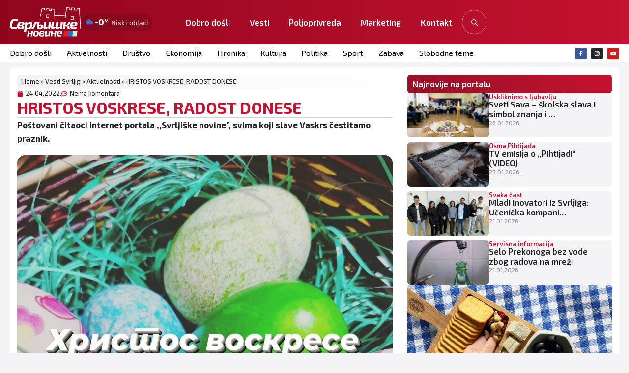

--- FILE ---
content_type: text/html; charset=UTF-8
request_url: https://www.svrljig.info/2022/04/24/hristos-voskrese-radost-donese/
body_size: 38106
content:
<!doctype html>
<html lang="en-US">
<head>
	<meta charset="UTF-8">
	<meta name="viewport" content="width=device-width, initial-scale=1">
	<link rel="profile" href="https://gmpg.org/xfn/11">
	<meta name='robots' content='index, follow, max-image-preview:large, max-snippet:-1, max-video-preview:-1' />
<!-- Google tag (gtag.js) consent mode dataLayer added by Site Kit -->
<script id="google_gtagjs-js-consent-mode-data-layer">
window.dataLayer = window.dataLayer || [];function gtag(){dataLayer.push(arguments);}
gtag('consent', 'default', {"ad_personalization":"denied","ad_storage":"denied","ad_user_data":"denied","analytics_storage":"denied","functionality_storage":"denied","security_storage":"denied","personalization_storage":"denied","region":["AT","BE","BG","CH","CY","CZ","DE","DK","EE","ES","FI","FR","GB","GR","HR","HU","IE","IS","IT","LI","LT","LU","LV","MT","NL","NO","PL","PT","RO","SE","SI","SK"],"wait_for_update":500});
window._googlesitekitConsentCategoryMap = {"statistics":["analytics_storage"],"marketing":["ad_storage","ad_user_data","ad_personalization"],"functional":["functionality_storage","security_storage"],"preferences":["personalization_storage"]};
window._googlesitekitConsents = {"ad_personalization":"denied","ad_storage":"denied","ad_user_data":"denied","analytics_storage":"denied","functionality_storage":"denied","security_storage":"denied","personalization_storage":"denied","region":["AT","BE","BG","CH","CY","CZ","DE","DK","EE","ES","FI","FR","GB","GR","HR","HU","IE","IS","IT","LI","LT","LU","LV","MT","NL","NO","PL","PT","RO","SE","SI","SK"],"wait_for_update":500};
</script>
<!-- End Google tag (gtag.js) consent mode dataLayer added by Site Kit -->

	<!-- This site is optimized with the Yoast SEO plugin v26.8 - https://yoast.com/product/yoast-seo-wordpress/ -->
	<title>HRISTOS VOSKRESE, RADOST DONESE - Svrljig INFO</title>
	<meta name="description" content="Poštovani čitaoci internet portala ,,Svrljiške novine&#039;&#039;, svima koji slave Vaskrs čestitamo praznik. Neka vam Vaskrsenje Hristovo donese zdravlje, mir, ljubav, sreću i blagostanje, a najviše smirenja u duši. Vaskrs se slavi tri dana, tokom kojih…" />
	<link rel="canonical" href="https://www.svrljig.info/2022/04/24/hristos-voskrese-radost-donese/" />
	<meta property="og:locale" content="en_US" />
	<meta property="og:type" content="article" />
	<meta property="og:title" content="HRISTOS VOSKRESE, RADOST DONESE - Svrljig INFO" />
	<meta property="og:description" content="Poštovani čitaoci internet portala ,,Svrljiške novine&#8221;, svima koji slave Vaskrs čestitamo praznik. Neka vam Vaskrsenje Hristovo donese zdravlje, mir, ljubav, sreću i blagostanje, a najviše smirenja u duši. Vaskrs se slavi tri dana, tokom kojih se pravoslavci pozdravljaju sa ‚‚Hristos voskrese&#8221;, uz otpozdrav ‚‚Vaistinu voskrese&#8221;. SREĆAN USKRS" />
	<meta property="og:url" content="https://www.svrljig.info/2022/04/24/hristos-voskrese-radost-donese/" />
	<meta property="og:site_name" content="Svrljig INFO" />
	<meta property="article:publisher" content="https://www.facebook.com/svrljig.vesti" />
	<meta property="article:published_time" content="2022-04-23T22:21:52+00:00" />
	<meta property="og:image" content="https://www.svrljig.info/wp-content/uploads/2022/04/uskrs.jpg" />
	<meta property="og:image:width" content="1149" />
	<meta property="og:image:height" content="1601" />
	<meta property="og:image:type" content="image/jpeg" />
	<meta name="author" content="Сврљишке новине" />
	<meta name="twitter:card" content="summary_large_image" />
	<meta name="twitter:label1" content="Written by" />
	<meta name="twitter:data1" content="Сврљишке новине" />
	<script type="application/ld+json" class="yoast-schema-graph">{"@context":"https://schema.org","@graph":[{"@type":"Article","@id":"https://www.svrljig.info/2022/04/24/hristos-voskrese-radost-donese/#article","isPartOf":{"@id":"https://www.svrljig.info/2022/04/24/hristos-voskrese-radost-donese/"},"author":{"name":"Сврљишке новине","@id":"https://www.svrljig.info/#/schema/person/c0eb6d38446cfe38decd0304fb3ef84b"},"headline":"HRISTOS VOSKRESE, RADOST DONESE","datePublished":"2022-04-23T22:21:52+00:00","mainEntityOfPage":{"@id":"https://www.svrljig.info/2022/04/24/hristos-voskrese-radost-donese/"},"wordCount":57,"commentCount":0,"publisher":{"@id":"https://www.svrljig.info/#organization"},"image":{"@id":"https://www.svrljig.info/2022/04/24/hristos-voskrese-radost-donese/#primaryimage"},"thumbnailUrl":"https://www.svrljig.info/wp-content/uploads/2022/04/uskrs.jpg","keywords":["čestitamo uskrs","Hristos voskrese","srećan uskrs","Uskrs"],"articleSection":["Aktuelnosti","Društvo","Vesti Svrljig"],"inLanguage":"en-US","potentialAction":[{"@type":"CommentAction","name":"Comment","target":["https://www.svrljig.info/2022/04/24/hristos-voskrese-radost-donese/#respond"]}]},{"@type":"WebPage","@id":"https://www.svrljig.info/2022/04/24/hristos-voskrese-radost-donese/","url":"https://www.svrljig.info/2022/04/24/hristos-voskrese-radost-donese/","name":"HRISTOS VOSKRESE, RADOST DONESE - Svrljig INFO","isPartOf":{"@id":"https://www.svrljig.info/#website"},"primaryImageOfPage":{"@id":"https://www.svrljig.info/2022/04/24/hristos-voskrese-radost-donese/#primaryimage"},"image":{"@id":"https://www.svrljig.info/2022/04/24/hristos-voskrese-radost-donese/#primaryimage"},"thumbnailUrl":"https://www.svrljig.info/wp-content/uploads/2022/04/uskrs.jpg","datePublished":"2022-04-23T22:21:52+00:00","breadcrumb":{"@id":"https://www.svrljig.info/2022/04/24/hristos-voskrese-radost-donese/#breadcrumb"},"inLanguage":"en-US","potentialAction":[{"@type":"ReadAction","target":["https://www.svrljig.info/2022/04/24/hristos-voskrese-radost-donese/"]}]},{"@type":"ImageObject","inLanguage":"en-US","@id":"https://www.svrljig.info/2022/04/24/hristos-voskrese-radost-donese/#primaryimage","url":"https://www.svrljig.info/wp-content/uploads/2022/04/uskrs.jpg","contentUrl":"https://www.svrljig.info/wp-content/uploads/2022/04/uskrs.jpg","width":1149,"height":1601},{"@type":"BreadcrumbList","@id":"https://www.svrljig.info/2022/04/24/hristos-voskrese-radost-donese/#breadcrumb","itemListElement":[{"@type":"ListItem","position":1,"name":"Home","item":"https://www.svrljig.info/"},{"@type":"ListItem","position":2,"name":"Vesti Svrljig","item":"https://www.svrljig.info/svrljig-novosti/"},{"@type":"ListItem","position":3,"name":"Aktuelnosti","item":"https://www.svrljig.info/svrljig-novosti/aktuelnosti/"},{"@type":"ListItem","position":4,"name":"HRISTOS VOSKRESE, RADOST DONESE"}]},{"@type":"WebSite","@id":"https://www.svrljig.info/#website","url":"https://www.svrljig.info/","name":"Svrljiške novine","description":"Svrljig danas","publisher":{"@id":"https://www.svrljig.info/#organization"},"alternateName":"Svrljig","potentialAction":[{"@type":"SearchAction","target":{"@type":"EntryPoint","urlTemplate":"https://www.svrljig.info/?s={search_term_string}"},"query-input":{"@type":"PropertyValueSpecification","valueRequired":true,"valueName":"search_term_string"}}],"inLanguage":"en-US"},{"@type":"Organization","@id":"https://www.svrljig.info/#organization","name":"Svrljiške novine","alternateName":"Svrljig","url":"https://www.svrljig.info/","logo":{"@type":"ImageObject","inLanguage":"en-US","@id":"https://www.svrljig.info/#/schema/logo/image/","url":"https://www.svrljig.info/wp-content/uploads/2025/11/cropped-fav-sv.png","contentUrl":"https://www.svrljig.info/wp-content/uploads/2025/11/cropped-fav-sv.png","width":512,"height":512,"caption":"Svrljiške novine"},"image":{"@id":"https://www.svrljig.info/#/schema/logo/image/"},"sameAs":["https://www.facebook.com/svrljig.vesti","https://www.instagram.com/svrljig.svrljiskenovine/","https://www.youtube.com/@svrljiskatv3795"]},{"@type":"Person","@id":"https://www.svrljig.info/#/schema/person/c0eb6d38446cfe38decd0304fb3ef84b","name":"Сврљишке новине","image":{"@type":"ImageObject","inLanguage":"en-US","@id":"https://www.svrljig.info/#/schema/person/image/","url":"https://secure.gravatar.com/avatar/f780bd79074f744be3252e8055a75c6b2da29346a9ef306975d2184e78187ec3?s=96&d=mm&r=g","contentUrl":"https://secure.gravatar.com/avatar/f780bd79074f744be3252e8055a75c6b2da29346a9ef306975d2184e78187ec3?s=96&d=mm&r=g","caption":"Сврљишке новине"},"sameAs":["http://www.svrljig.com"],"url":"https://www.svrljig.info/author/marcos/"}]}</script>
	<!-- / Yoast SEO plugin. -->


<link rel='dns-prefetch' href='//www.googletagmanager.com' />
<link rel="alternate" type="application/rss+xml" title="Svrljig INFO &raquo; Feed" href="https://www.svrljig.info/feed/" />
<link rel="alternate" type="application/rss+xml" title="Svrljig INFO &raquo; Comments Feed" href="https://www.svrljig.info/comments/feed/" />
<link rel="alternate" type="application/rss+xml" title="Svrljig INFO &raquo; HRISTOS VOSKRESE, RADOST DONESE Comments Feed" href="https://www.svrljig.info/2022/04/24/hristos-voskrese-radost-donese/feed/" />
<link rel="alternate" title="oEmbed (JSON)" type="application/json+oembed" href="https://www.svrljig.info/wp-json/oembed/1.0/embed?url=https%3A%2F%2Fwww.svrljig.info%2F2022%2F04%2F24%2Fhristos-voskrese-radost-donese%2F" />
<link rel="alternate" title="oEmbed (XML)" type="text/xml+oembed" href="https://www.svrljig.info/wp-json/oembed/1.0/embed?url=https%3A%2F%2Fwww.svrljig.info%2F2022%2F04%2F24%2Fhristos-voskrese-radost-donese%2F&#038;format=xml" />
<style id='wp-img-auto-sizes-contain-inline-css'>
img:is([sizes=auto i],[sizes^="auto," i]){contain-intrinsic-size:3000px 1500px}
/*# sourceURL=wp-img-auto-sizes-contain-inline-css */
</style>
<style id='wp-emoji-styles-inline-css'>

	img.wp-smiley, img.emoji {
		display: inline !important;
		border: none !important;
		box-shadow: none !important;
		height: 1em !important;
		width: 1em !important;
		margin: 0 0.07em !important;
		vertical-align: -0.1em !important;
		background: none !important;
		padding: 0 !important;
	}
/*# sourceURL=wp-emoji-styles-inline-css */
</style>
<link rel='stylesheet' id='wp-block-library-css' href='https://www.svrljig.info/wp-includes/css/dist/block-library/style.min.css?ver=6.9' media='all' />
<style id='global-styles-inline-css'>
:root{--wp--preset--aspect-ratio--square: 1;--wp--preset--aspect-ratio--4-3: 4/3;--wp--preset--aspect-ratio--3-4: 3/4;--wp--preset--aspect-ratio--3-2: 3/2;--wp--preset--aspect-ratio--2-3: 2/3;--wp--preset--aspect-ratio--16-9: 16/9;--wp--preset--aspect-ratio--9-16: 9/16;--wp--preset--color--black: #000000;--wp--preset--color--cyan-bluish-gray: #abb8c3;--wp--preset--color--white: #ffffff;--wp--preset--color--pale-pink: #f78da7;--wp--preset--color--vivid-red: #cf2e2e;--wp--preset--color--luminous-vivid-orange: #ff6900;--wp--preset--color--luminous-vivid-amber: #fcb900;--wp--preset--color--light-green-cyan: #7bdcb5;--wp--preset--color--vivid-green-cyan: #00d084;--wp--preset--color--pale-cyan-blue: #8ed1fc;--wp--preset--color--vivid-cyan-blue: #0693e3;--wp--preset--color--vivid-purple: #9b51e0;--wp--preset--gradient--vivid-cyan-blue-to-vivid-purple: linear-gradient(135deg,rgb(6,147,227) 0%,rgb(155,81,224) 100%);--wp--preset--gradient--light-green-cyan-to-vivid-green-cyan: linear-gradient(135deg,rgb(122,220,180) 0%,rgb(0,208,130) 100%);--wp--preset--gradient--luminous-vivid-amber-to-luminous-vivid-orange: linear-gradient(135deg,rgb(252,185,0) 0%,rgb(255,105,0) 100%);--wp--preset--gradient--luminous-vivid-orange-to-vivid-red: linear-gradient(135deg,rgb(255,105,0) 0%,rgb(207,46,46) 100%);--wp--preset--gradient--very-light-gray-to-cyan-bluish-gray: linear-gradient(135deg,rgb(238,238,238) 0%,rgb(169,184,195) 100%);--wp--preset--gradient--cool-to-warm-spectrum: linear-gradient(135deg,rgb(74,234,220) 0%,rgb(151,120,209) 20%,rgb(207,42,186) 40%,rgb(238,44,130) 60%,rgb(251,105,98) 80%,rgb(254,248,76) 100%);--wp--preset--gradient--blush-light-purple: linear-gradient(135deg,rgb(255,206,236) 0%,rgb(152,150,240) 100%);--wp--preset--gradient--blush-bordeaux: linear-gradient(135deg,rgb(254,205,165) 0%,rgb(254,45,45) 50%,rgb(107,0,62) 100%);--wp--preset--gradient--luminous-dusk: linear-gradient(135deg,rgb(255,203,112) 0%,rgb(199,81,192) 50%,rgb(65,88,208) 100%);--wp--preset--gradient--pale-ocean: linear-gradient(135deg,rgb(255,245,203) 0%,rgb(182,227,212) 50%,rgb(51,167,181) 100%);--wp--preset--gradient--electric-grass: linear-gradient(135deg,rgb(202,248,128) 0%,rgb(113,206,126) 100%);--wp--preset--gradient--midnight: linear-gradient(135deg,rgb(2,3,129) 0%,rgb(40,116,252) 100%);--wp--preset--font-size--small: 13px;--wp--preset--font-size--medium: 20px;--wp--preset--font-size--large: 36px;--wp--preset--font-size--x-large: 42px;--wp--preset--spacing--20: 0.44rem;--wp--preset--spacing--30: 0.67rem;--wp--preset--spacing--40: 1rem;--wp--preset--spacing--50: 1.5rem;--wp--preset--spacing--60: 2.25rem;--wp--preset--spacing--70: 3.38rem;--wp--preset--spacing--80: 5.06rem;--wp--preset--shadow--natural: 6px 6px 9px rgba(0, 0, 0, 0.2);--wp--preset--shadow--deep: 12px 12px 50px rgba(0, 0, 0, 0.4);--wp--preset--shadow--sharp: 6px 6px 0px rgba(0, 0, 0, 0.2);--wp--preset--shadow--outlined: 6px 6px 0px -3px rgb(255, 255, 255), 6px 6px rgb(0, 0, 0);--wp--preset--shadow--crisp: 6px 6px 0px rgb(0, 0, 0);}:root { --wp--style--global--content-size: 800px;--wp--style--global--wide-size: 1200px; }:where(body) { margin: 0; }.wp-site-blocks > .alignleft { float: left; margin-right: 2em; }.wp-site-blocks > .alignright { float: right; margin-left: 2em; }.wp-site-blocks > .aligncenter { justify-content: center; margin-left: auto; margin-right: auto; }:where(.wp-site-blocks) > * { margin-block-start: 24px; margin-block-end: 0; }:where(.wp-site-blocks) > :first-child { margin-block-start: 0; }:where(.wp-site-blocks) > :last-child { margin-block-end: 0; }:root { --wp--style--block-gap: 24px; }:root :where(.is-layout-flow) > :first-child{margin-block-start: 0;}:root :where(.is-layout-flow) > :last-child{margin-block-end: 0;}:root :where(.is-layout-flow) > *{margin-block-start: 24px;margin-block-end: 0;}:root :where(.is-layout-constrained) > :first-child{margin-block-start: 0;}:root :where(.is-layout-constrained) > :last-child{margin-block-end: 0;}:root :where(.is-layout-constrained) > *{margin-block-start: 24px;margin-block-end: 0;}:root :where(.is-layout-flex){gap: 24px;}:root :where(.is-layout-grid){gap: 24px;}.is-layout-flow > .alignleft{float: left;margin-inline-start: 0;margin-inline-end: 2em;}.is-layout-flow > .alignright{float: right;margin-inline-start: 2em;margin-inline-end: 0;}.is-layout-flow > .aligncenter{margin-left: auto !important;margin-right: auto !important;}.is-layout-constrained > .alignleft{float: left;margin-inline-start: 0;margin-inline-end: 2em;}.is-layout-constrained > .alignright{float: right;margin-inline-start: 2em;margin-inline-end: 0;}.is-layout-constrained > .aligncenter{margin-left: auto !important;margin-right: auto !important;}.is-layout-constrained > :where(:not(.alignleft):not(.alignright):not(.alignfull)){max-width: var(--wp--style--global--content-size);margin-left: auto !important;margin-right: auto !important;}.is-layout-constrained > .alignwide{max-width: var(--wp--style--global--wide-size);}body .is-layout-flex{display: flex;}.is-layout-flex{flex-wrap: wrap;align-items: center;}.is-layout-flex > :is(*, div){margin: 0;}body .is-layout-grid{display: grid;}.is-layout-grid > :is(*, div){margin: 0;}body{padding-top: 0px;padding-right: 0px;padding-bottom: 0px;padding-left: 0px;}a:where(:not(.wp-element-button)){text-decoration: underline;}:root :where(.wp-element-button, .wp-block-button__link){background-color: #32373c;border-width: 0;color: #fff;font-family: inherit;font-size: inherit;font-style: inherit;font-weight: inherit;letter-spacing: inherit;line-height: inherit;padding-top: calc(0.667em + 2px);padding-right: calc(1.333em + 2px);padding-bottom: calc(0.667em + 2px);padding-left: calc(1.333em + 2px);text-decoration: none;text-transform: inherit;}.has-black-color{color: var(--wp--preset--color--black) !important;}.has-cyan-bluish-gray-color{color: var(--wp--preset--color--cyan-bluish-gray) !important;}.has-white-color{color: var(--wp--preset--color--white) !important;}.has-pale-pink-color{color: var(--wp--preset--color--pale-pink) !important;}.has-vivid-red-color{color: var(--wp--preset--color--vivid-red) !important;}.has-luminous-vivid-orange-color{color: var(--wp--preset--color--luminous-vivid-orange) !important;}.has-luminous-vivid-amber-color{color: var(--wp--preset--color--luminous-vivid-amber) !important;}.has-light-green-cyan-color{color: var(--wp--preset--color--light-green-cyan) !important;}.has-vivid-green-cyan-color{color: var(--wp--preset--color--vivid-green-cyan) !important;}.has-pale-cyan-blue-color{color: var(--wp--preset--color--pale-cyan-blue) !important;}.has-vivid-cyan-blue-color{color: var(--wp--preset--color--vivid-cyan-blue) !important;}.has-vivid-purple-color{color: var(--wp--preset--color--vivid-purple) !important;}.has-black-background-color{background-color: var(--wp--preset--color--black) !important;}.has-cyan-bluish-gray-background-color{background-color: var(--wp--preset--color--cyan-bluish-gray) !important;}.has-white-background-color{background-color: var(--wp--preset--color--white) !important;}.has-pale-pink-background-color{background-color: var(--wp--preset--color--pale-pink) !important;}.has-vivid-red-background-color{background-color: var(--wp--preset--color--vivid-red) !important;}.has-luminous-vivid-orange-background-color{background-color: var(--wp--preset--color--luminous-vivid-orange) !important;}.has-luminous-vivid-amber-background-color{background-color: var(--wp--preset--color--luminous-vivid-amber) !important;}.has-light-green-cyan-background-color{background-color: var(--wp--preset--color--light-green-cyan) !important;}.has-vivid-green-cyan-background-color{background-color: var(--wp--preset--color--vivid-green-cyan) !important;}.has-pale-cyan-blue-background-color{background-color: var(--wp--preset--color--pale-cyan-blue) !important;}.has-vivid-cyan-blue-background-color{background-color: var(--wp--preset--color--vivid-cyan-blue) !important;}.has-vivid-purple-background-color{background-color: var(--wp--preset--color--vivid-purple) !important;}.has-black-border-color{border-color: var(--wp--preset--color--black) !important;}.has-cyan-bluish-gray-border-color{border-color: var(--wp--preset--color--cyan-bluish-gray) !important;}.has-white-border-color{border-color: var(--wp--preset--color--white) !important;}.has-pale-pink-border-color{border-color: var(--wp--preset--color--pale-pink) !important;}.has-vivid-red-border-color{border-color: var(--wp--preset--color--vivid-red) !important;}.has-luminous-vivid-orange-border-color{border-color: var(--wp--preset--color--luminous-vivid-orange) !important;}.has-luminous-vivid-amber-border-color{border-color: var(--wp--preset--color--luminous-vivid-amber) !important;}.has-light-green-cyan-border-color{border-color: var(--wp--preset--color--light-green-cyan) !important;}.has-vivid-green-cyan-border-color{border-color: var(--wp--preset--color--vivid-green-cyan) !important;}.has-pale-cyan-blue-border-color{border-color: var(--wp--preset--color--pale-cyan-blue) !important;}.has-vivid-cyan-blue-border-color{border-color: var(--wp--preset--color--vivid-cyan-blue) !important;}.has-vivid-purple-border-color{border-color: var(--wp--preset--color--vivid-purple) !important;}.has-vivid-cyan-blue-to-vivid-purple-gradient-background{background: var(--wp--preset--gradient--vivid-cyan-blue-to-vivid-purple) !important;}.has-light-green-cyan-to-vivid-green-cyan-gradient-background{background: var(--wp--preset--gradient--light-green-cyan-to-vivid-green-cyan) !important;}.has-luminous-vivid-amber-to-luminous-vivid-orange-gradient-background{background: var(--wp--preset--gradient--luminous-vivid-amber-to-luminous-vivid-orange) !important;}.has-luminous-vivid-orange-to-vivid-red-gradient-background{background: var(--wp--preset--gradient--luminous-vivid-orange-to-vivid-red) !important;}.has-very-light-gray-to-cyan-bluish-gray-gradient-background{background: var(--wp--preset--gradient--very-light-gray-to-cyan-bluish-gray) !important;}.has-cool-to-warm-spectrum-gradient-background{background: var(--wp--preset--gradient--cool-to-warm-spectrum) !important;}.has-blush-light-purple-gradient-background{background: var(--wp--preset--gradient--blush-light-purple) !important;}.has-blush-bordeaux-gradient-background{background: var(--wp--preset--gradient--blush-bordeaux) !important;}.has-luminous-dusk-gradient-background{background: var(--wp--preset--gradient--luminous-dusk) !important;}.has-pale-ocean-gradient-background{background: var(--wp--preset--gradient--pale-ocean) !important;}.has-electric-grass-gradient-background{background: var(--wp--preset--gradient--electric-grass) !important;}.has-midnight-gradient-background{background: var(--wp--preset--gradient--midnight) !important;}.has-small-font-size{font-size: var(--wp--preset--font-size--small) !important;}.has-medium-font-size{font-size: var(--wp--preset--font-size--medium) !important;}.has-large-font-size{font-size: var(--wp--preset--font-size--large) !important;}.has-x-large-font-size{font-size: var(--wp--preset--font-size--x-large) !important;}
:root :where(.wp-block-pullquote){font-size: 1.5em;line-height: 1.6;}
/*# sourceURL=global-styles-inline-css */
</style>
<link rel='stylesheet' id='kl-kursna-css' href='https://www.svrljig.info/wp-content/plugins/kl-kursna-lista/assets/styles.css?ver=1.1.0' media='all' />
<link rel='stylesheet' id='slo-frontend-css' href='https://www.svrljig.info/wp-content/plugins/simple-look-oglasi/assets/css/frontend.css?ver=2.0.1' media='all' />
<link rel='stylesheet' id='slk-front-css' href='https://www.svrljig.info/wp-content/plugins/simplelook-komentari-3.0.4/assets/css/front.css?ver=3.0.8' media='all' />
<style id='slk-front-inline-css'>
/* ============================
   SIMPLELOOK KOMENTARI — NUCLEAR CSS OVERRIDE
   Brutalno preuzima stilove od teme.
   ============================ */

.slk-wrap > .slk-toast { 
  margin-bottom: 12px !important; 
}


/* Reset TIPOGRAFIJE u zoni widgeta */
.slk-wrap, .slk-wrap * {
  font-family: Inter, ui-sans-serif, system-ui, -apple-system, "Segoe UI", Roboto, Arial, sans-serif !important;
  box-sizing: border-box !important;
  color: #0f172a !important;
}

/* Bazne varijable (fallback ako tema nešto menja) */
.slk-wrap {
  --g: #16a34a;        /* green */
  --g2: #15803d;
  --ind: #4f46e5;      /* indigo */
  --ind2:#4338ca;
  --mute:#64748b;
  --brd:#e5e7eb;
  --brd2:#d1d5db;
  --bg:#ffffff;
  --soft:#f8fafc;
}

/* Kartice/okviri */
.slk-wrap .slk-form,
.slk-wrap .slk-item,
.slk-wrap .slk-rules {
  background: var(--bg) !important;
  border: 1px solid var(--brd) !important;
  border-radius: 16px !important;
  box-shadow: 0 8px 24px rgba(2,6,23,.08) !important;
}

/* ---------- OSTAVI KOMENTAR (full width, zeleno) ---------- */
.slk-wrap .slk-open.slk-open {
  display: inline-flex !important;
  width: 100% !important;
  height: 46px !important;
  align-items: center !important;
  justify-content: center !important;
  padding: 0 18px !important;
  border-radius: 999px !important;
  border: 1px solid rgba(22,163,74,.35) !important;
  background: linear-gradient(180deg,#22c55e,var(--g)) !important;
  color: #fff !important;
  font-weight: 800 !important;
  font-size: 16px !important;
  text-transform: none !important;
  cursor: pointer !important;
}
.slk-wrap .slk-open.slk-open:hover { filter: brightness(1.05) !important; transform: translateY(-1px) !important; }
.slk-wrap .slk-open.slk-open:focus { outline: none !important; box-shadow: 0 0 0 3px rgba(79,70,229,.25) !important; }

/* ---------- GLAVNA FORMA ---------- */
.slk-wrap .slk-form.slk-form {
  display: none;              /* JS otvara/zaklapa glavnu formu */
  margin-top: 14px !important;
  padding: 18px !important;
}
.slk-wrap .slk-row { display:flex !important; flex-direction:column !important; gap:8px !important; margin-bottom:12px !important; }
.slk-wrap .slk-row > label { font-size:12px !important; color: var(--mute) !important; font-weight: 700 !important; letter-spacing:.02em !important; }

.slk-wrap input[type="text"],
.slk-wrap input[type="email"],
.slk-wrap textarea {
  appearance: none !important;
  width: 100% !important;
  padding: 12px 14px !important;
  border-radius: 12px !important;
  border: 1px solid var(--brd2) !important;
  background: #fff !important;
  color: #0f172a !important;
  outline: none !important;
}
.slk-wrap input[type="text"]:focus,
.slk-wrap input[type="email"]:focus,
.slk-wrap textarea:focus {
  border-color: var(--ind) !important;
  box-shadow: 0 0 0 3px rgba(79,70,229,.25) !important;
}

/* Checkbox privatnosti */
.slk-wrap .slk-privacy .slk-check { display:flex !important; gap:10px !important; align-items:flex-start !important; }
.slk-wrap .slk-privacy .slk-check a { color: var(--ind) !important; text-decoration: none !important; }
.slk-wrap .slk-privacy .slk-check a:hover { text-decoration: underline !important; }

/* ---------- POŠALJI (full width, zeleno) ---------- */
.slk-wrap .slk-send.slk-send {
  display: inline-flex !important;
  width: 100% !important;
  height: 46px !important;
  align-items: center !important;
  justify-content: center !important;
  padding: 0 16px !important;
  border-radius: 999px !important;
  border: 1px solid rgba(22,163,74,.35) !important;
  background: linear-gradient(180deg,var(--g),var(--g2)) !important;
  color: #fff !important;
  font-weight: 800 !important;
  cursor: pointer !important;
}
.slk-wrap .slk-send.slk-send:hover { filter: brightness(1.05) !important; transform: translateY(-1px) !important; }
.slk-wrap .slk-send.slk-send:disabled { opacity:.6 !important; cursor:not-allowed !important; }

.slk-wrap .slk-note { font-size:12px !important; color: var(--mute) !important; margin-top:6px !important; }

/* ---------- TOAST / OBAVEŠTENJE ---------- */
.slk-wrap .slk-toast {
  display: none;              /* prikazuje JS */
  margin-top: 12px !important;
  padding: 12px 14px !important;
  border-radius: 12px !important;
  border: 1px solid #bbf7d0 !important;
  background: #ecfdf5 !important;
  color: #065f46 !important;
  font-weight: 700 !important;
}
.slk-wrap .slk-toast.show { display:block !important; }
.slk-wrap .slk-toast.error { border-color:#fecaca !important; background:#fef2f2 !important; color:#991b1b !important; }

/* ---------- PRAVILA (card) ---------- */
.slk-wrap .slk-rules {
  margin-top: 14px !important;
  padding: 14px 16px !important;
  background: #f8fafc !important;
}
.slk-wrap .slk-rules ul { margin: 8px 0 0 18px !important; padding: 0 !important; }
.slk-wrap .slk-rules li { margin: 6px 0 !important; color:#111827 !important; }
.slk-wrap .slk-rules li::marker { color: var(--ind) !important; }

/* ---------- LISTA / ITEM ---------- */
.slk-wrap .slk-list { margin-top: 18px !important; display:grid !important; gap:14px !important; }
.slk-wrap .slk-item { padding: 16px !important; }
.slk-wrap .slk-h { display:flex !important; justify-content:space-between !important; gap:12px !important; margin-bottom:8px !important; flex-wrap:wrap !important; }
.slk-wrap .slk-author { font-weight: 800 !important; }
.slk-wrap .slk-date { font-size:12px !important; color: var(--mute) !important; }
.slk-wrap .slk-body { line-height: 1.7 !important; }
.slk-wrap .slk-body p { margin: 0 0 10px !important; }

/* Footer akcije */
.slk-wrap .slk-ft { display:flex !important; align-items:center !important; gap:10px !important; margin-top:12px !important; }

/* ---------- GLASANJE (neutralno) ---------- */
.slk-wrap .slk-votes { display:flex !important; gap:8px !important; }
.slk-wrap .slk-vote.slk-vote {
  appearance: none !important;
  height: 36px !important;
  display: inline-flex !important; align-items:center !important; gap:8px !important;
  padding: 0 14px !important;
  border-radius: 999px !important;
  background: #f1f5f9 !important;
  border: 1px solid #e2e8f0 !important;
  color: #0f172a !important;
  font-weight: 750 !important;
  cursor: pointer !important;
}
.slk-wrap .slk-vote.slk-vote:hover {
  background: #eef2ff !important;
  border-color: #c7d2fe !important;
  transform: translateY(-1px) !important;
}
.slk-wrap .slk-vote .n { min-width: 1.6em !important; text-align:center !important; }

/* ---------- ODGOVORI (indigo) ---------- */
.slk-wrap .slk-reply.slk-reply {
  appearance: none !important;
  height: 36px !important;
  display: inline-flex !important; align-items:center !important; justify-content:center !important;
  padding: 0 16px !important;
  border-radius: 999px !important;
  background: #eef2ff !important;
  border: 1px solid #c7d2fe !important;
  color: #1e1b4b !important;
  font-weight: 800 !important;
  cursor: pointer !important;
}
.slk-wrap .slk-reply.slk-reply:hover { transform: translateY(-1px) !important; }

/* ---------- OBRIŠI (subtle danger) ---------- */
.slk-wrap .slk-del.slk-del {
  appearance: none !important;
  height: 36px !important;
  display:inline-flex !important; align-items:center !important; justify-content:center !important;
  padding: 0 14px !important;
  border-radius: 999px !important;
  background: #fee2e2 !important;
  border: 1px solid #fecaca !important;
  color: #b91c1c !important;
  font-weight: 800 !important;
  cursor: pointer !important;
}
.slk-wrap .slk-del.slk-del:hover { transform: translateY(-1px) !important; }

/* ---------- THREAD / deca ---------- */
.slk-wrap .slk-children { margin-top:12px !important; display:grid !important; gap:12px !important; padding-left:16px !important; border-left:3px solid #e2e8f0 !important; }

/* ---------- REPLY FORMA ---------- */
.slk-wrap .slk-reply-form { 
  display: none !important;            /* default zatvorena */
  margin-top: 12px !important;
  background: #fff !important;
  border: 1px dashed var(--brd) !important;
  border-radius: 12px !important;
  padding: 14px !important;
}
.slk-wrap .slk-reply-form.is-open { 
  display: block !important;           /* otvaranje garant */
}

/* Pending izgled */
.slk-wrap .slk-item.slk-pending { opacity:.95 !important; border-style: dashed !important; }

/* Mobile */
@media (max-width:640px){
  .slk-wrap .slk-h { flex-direction: column !important; gap: 4px !important; }
  .slk-wrap .slk-children { padding-left: 12px !important; }
}
/*# sourceURL=slk-front-inline-css */
</style>
<link rel='stylesheet' id='sl-smart-search-css' href='https://www.svrljig.info/wp-content/plugins/simplelook-smart-search/assets/css/simplelook-smart-search.css?ver=1.0.0' media='all' />
<link rel='stylesheet' id='svwp-styles-css' href='https://www.svrljig.info/wp-content/plugins/svrljig-weather-pro/assets/styles.css?ver=1.2.0' media='all' />
<link rel='stylesheet' id='slt-reader-pro-front-css' href='https://www.svrljig.info/wp-content/plugins/simple-look-citam-tekst-pro/assets/css/front.css?ver=2.2.0' media='all' />
<link rel='stylesheet' id='hello-elementor-css' href='https://www.svrljig.info/wp-content/themes/hello-elementor/assets/css/reset.css?ver=3.4.6' media='all' />
<link rel='stylesheet' id='hello-elementor-theme-style-css' href='https://www.svrljig.info/wp-content/themes/hello-elementor/assets/css/theme.css?ver=3.4.6' media='all' />
<link rel='stylesheet' id='hello-elementor-header-footer-css' href='https://www.svrljig.info/wp-content/themes/hello-elementor/assets/css/header-footer.css?ver=3.4.6' media='all' />
<link rel='stylesheet' id='elementor-frontend-css' href='https://www.svrljig.info/wp-content/uploads/elementor/css/custom-frontend.min.css?ver=1769206288' media='all' />
<link rel='stylesheet' id='elementor-post-84947-css' href='https://www.svrljig.info/wp-content/uploads/elementor/css/post-84947.css?ver=1769206288' media='all' />
<link rel='stylesheet' id='widget-image-css' href='https://www.svrljig.info/wp-content/plugins/elementor/assets/css/widget-image.min.css?ver=3.34.2' media='all' />
<link rel='stylesheet' id='widget-nav-menu-css' href='https://www.svrljig.info/wp-content/uploads/elementor/css/custom-pro-widget-nav-menu.min.css?ver=1769206288' media='all' />
<link rel='stylesheet' id='widget-social-icons-css' href='https://www.svrljig.info/wp-content/plugins/elementor/assets/css/widget-social-icons.min.css?ver=3.34.2' media='all' />
<link rel='stylesheet' id='e-apple-webkit-css' href='https://www.svrljig.info/wp-content/uploads/elementor/css/custom-apple-webkit.min.css?ver=1769206288' media='all' />
<link rel='stylesheet' id='e-sticky-css' href='https://www.svrljig.info/wp-content/plugins/elementor-pro/assets/css/modules/sticky.min.css?ver=3.34.2' media='all' />
<link rel='stylesheet' id='widget-divider-css' href='https://www.svrljig.info/wp-content/plugins/elementor/assets/css/widget-divider.min.css?ver=3.34.2' media='all' />
<link rel='stylesheet' id='widget-icon-box-css' href='https://www.svrljig.info/wp-content/uploads/elementor/css/custom-widget-icon-box.min.css?ver=1769206288' media='all' />
<link rel='stylesheet' id='widget-heading-css' href='https://www.svrljig.info/wp-content/plugins/elementor/assets/css/widget-heading.min.css?ver=3.34.2' media='all' />
<link rel='stylesheet' id='widget-breadcrumbs-css' href='https://www.svrljig.info/wp-content/plugins/elementor-pro/assets/css/widget-breadcrumbs.min.css?ver=3.34.2' media='all' />
<link rel='stylesheet' id='widget-post-info-css' href='https://www.svrljig.info/wp-content/plugins/elementor-pro/assets/css/widget-post-info.min.css?ver=3.34.2' media='all' />
<link rel='stylesheet' id='widget-icon-list-css' href='https://www.svrljig.info/wp-content/uploads/elementor/css/custom-widget-icon-list.min.css?ver=1769206288' media='all' />
<link rel='stylesheet' id='widget-loop-common-css' href='https://www.svrljig.info/wp-content/plugins/elementor-pro/assets/css/widget-loop-common.min.css?ver=3.34.2' media='all' />
<link rel='stylesheet' id='widget-loop-grid-css' href='https://www.svrljig.info/wp-content/uploads/elementor/css/custom-pro-widget-loop-grid.min.css?ver=1769206288' media='all' />
<link rel='stylesheet' id='sl-lc-frontend-css' href='https://www.svrljig.info/wp-content/plugins/simple-look-latest-comments/assets/css/frontend.css?ver=1.0.4' media='all' />
<link rel='stylesheet' id='elementor-post-85097-css' href='https://www.svrljig.info/wp-content/uploads/elementor/css/post-85097.css?ver=1769206289' media='all' />
<link rel='stylesheet' id='elementor-post-85100-css' href='https://www.svrljig.info/wp-content/uploads/elementor/css/post-85100.css?ver=1769206289' media='all' />
<link rel='stylesheet' id='elementor-post-85107-css' href='https://www.svrljig.info/wp-content/uploads/elementor/css/post-85107.css?ver=1769206300' media='all' />
<link rel='stylesheet' id='slck-public-css' href='https://www.svrljig.info/wp-content/plugins/simple-look-crkveni-kalendar/assets/public.css?ver=2.0.1' media='all' />
<link rel='stylesheet' id='hello-elementor-child-style-css' href='https://www.svrljig.info/wp-content/themes/hello-theme-child-master/style.css?ver=2.0.0' media='all' />
<link rel='stylesheet' id='elementor-gf-exo2-css' href='https://fonts.googleapis.com/css?family=Exo+2:100,100italic,200,200italic,300,300italic,400,400italic,500,500italic,600,600italic,700,700italic,800,800italic,900,900italic&#038;display=swap' media='all' />
<script src="https://www.svrljig.info/wp-includes/js/jquery/jquery.min.js?ver=3.7.1" id="jquery-core-js"></script>
<script src="https://www.svrljig.info/wp-includes/js/jquery/jquery-migrate.min.js?ver=3.4.1" id="jquery-migrate-js"></script>

<!-- Google tag (gtag.js) snippet added by Site Kit -->
<!-- Google Analytics snippet added by Site Kit -->
<script src="https://www.googletagmanager.com/gtag/js?id=GT-5R8N4GMJ" id="google_gtagjs-js" async></script>
<script id="google_gtagjs-js-after">
window.dataLayer = window.dataLayer || [];function gtag(){dataLayer.push(arguments);}
gtag("set","linker",{"domains":["www.svrljig.info"]});
gtag("js", new Date());
gtag("set", "developer_id.dZTNiMT", true);
gtag("config", "GT-5R8N4GMJ", {"googlesitekit_post_type":"post"});
 window._googlesitekit = window._googlesitekit || {}; window._googlesitekit.throttledEvents = []; window._googlesitekit.gtagEvent = (name, data) => { var key = JSON.stringify( { name, data } ); if ( !! window._googlesitekit.throttledEvents[ key ] ) { return; } window._googlesitekit.throttledEvents[ key ] = true; setTimeout( () => { delete window._googlesitekit.throttledEvents[ key ]; }, 5 ); gtag( "event", name, { ...data, event_source: "site-kit" } ); }; 
//# sourceURL=google_gtagjs-js-after
</script>
<link rel="https://api.w.org/" href="https://www.svrljig.info/wp-json/" /><link rel="alternate" title="JSON" type="application/json" href="https://www.svrljig.info/wp-json/wp/v2/posts/69058" /><link rel="EditURI" type="application/rsd+xml" title="RSD" href="https://www.svrljig.info/xmlrpc.php?rsd" />
<meta name="generator" content="WordPress 6.9" />
<link rel='shortlink' href='https://www.svrljig.info/?p=69058' />
<meta name="generator" content="Site Kit by Google 1.170.0" /><meta name="generator" content="Elementor 3.34.2; features: e_font_icon_svg, additional_custom_breakpoints; settings: css_print_method-external, google_font-enabled, font_display-swap">
<script>
document.addEventListener('DOMContentLoaded', function() {
    var prikaziSveBtn = document.querySelector('.prikazi-sve-btn');
    prikaziSveBtn.addEventListener('click', function() {
        var wrapper = document.querySelector('.tabela-wrapper');
        wrapper.style.maxHeight = 'none';
        wrapper.querySelector('.tabela-fade').style.display = 'none';
        this.style.display = 'none'; // Sakrij dugme nakon proširivanja
    });
});
</script>

<style>
	#show-comment-form {
  background-color: red; 
  color: white;
  text-align: center;
  text-transform: uppercase; 
  font-weight: bold; 
  font-size: 20px;
  border: none;
  cursor: pointer; 
  padding: 10px 20px; 
  transition: background-color 0.3s, color 0.3s; 
	width:100%;
}

#show-comment-form:hover {
  background-color: black; 
  color: white; 
}

.comments-area{
	padding:20px;
}
.submit{
	width:100% !important;
	display:block;
	background:#720714;
	border:0px;
	padding:20px;
	font-weight:bold;
	text-transform:uppercase;
	color:#fff;
}
</style>
			<style>
				.e-con.e-parent:nth-of-type(n+4):not(.e-lazyloaded):not(.e-no-lazyload),
				.e-con.e-parent:nth-of-type(n+4):not(.e-lazyloaded):not(.e-no-lazyload) * {
					background-image: none !important;
				}
				@media screen and (max-height: 1024px) {
					.e-con.e-parent:nth-of-type(n+3):not(.e-lazyloaded):not(.e-no-lazyload),
					.e-con.e-parent:nth-of-type(n+3):not(.e-lazyloaded):not(.e-no-lazyload) * {
						background-image: none !important;
					}
				}
				@media screen and (max-height: 640px) {
					.e-con.e-parent:nth-of-type(n+2):not(.e-lazyloaded):not(.e-no-lazyload),
					.e-con.e-parent:nth-of-type(n+2):not(.e-lazyloaded):not(.e-no-lazyload) * {
						background-image: none !important;
					}
				}
			</style>
			
<!-- Google Tag Manager snippet added by Site Kit -->
<script>
			( function( w, d, s, l, i ) {
				w[l] = w[l] || [];
				w[l].push( {'gtm.start': new Date().getTime(), event: 'gtm.js'} );
				var f = d.getElementsByTagName( s )[0],
					j = d.createElement( s ), dl = l != 'dataLayer' ? '&l=' + l : '';
				j.async = true;
				j.src = 'https://www.googletagmanager.com/gtm.js?id=' + i + dl;
				f.parentNode.insertBefore( j, f );
			} )( window, document, 'script', 'dataLayer', 'GTM-M8P9PGDX' );
			
</script>

<!-- End Google Tag Manager snippet added by Site Kit -->
<link rel="icon" href="https://www.svrljig.info/wp-content/uploads/2025/11/cropped-fav-sv-32x32.png" sizes="32x32" />
<link rel="icon" href="https://www.svrljig.info/wp-content/uploads/2025/11/cropped-fav-sv-192x192.png" sizes="192x192" />
<link rel="apple-touch-icon" href="https://www.svrljig.info/wp-content/uploads/2025/11/cropped-fav-sv-180x180.png" />
<meta name="msapplication-TileImage" content="https://www.svrljig.info/wp-content/uploads/2025/11/cropped-fav-sv-270x270.png" />
		<style id="wp-custom-css">
			.sxn-title {
	background:#333;
	padding:10px;
	border-radius:12px;
}
.kl-top-head {
    display: flex
;
    justify-content: space-between;
    align-items: center;
    background: none;
    color: #4c4c4c !important;
    padding: 0px !important;
    border-radius: 12px;
    margin-bottom: 10px;
}		</style>
		</head>
<body class="wp-singular post-template-default single single-post postid-69058 single-format-standard wp-custom-logo wp-embed-responsive wp-theme-hello-elementor wp-child-theme-hello-theme-child-master hello-elementor-default elementor-default elementor-kit-84947 elementor-page-85107">

		<!-- Google Tag Manager (noscript) snippet added by Site Kit -->
		<noscript>
			<iframe src="https://www.googletagmanager.com/ns.html?id=GTM-M8P9PGDX" height="0" width="0" style="display:none;visibility:hidden"></iframe>
		</noscript>
		<!-- End Google Tag Manager (noscript) snippet added by Site Kit -->
		
<a class="skip-link screen-reader-text" href="#content">Skip to content</a>

		<header data-elementor-type="header" data-elementor-id="85097" class="elementor elementor-85097 elementor-location-header" data-elementor-post-type="elementor_library">
			<div class="elementor-element elementor-element-8c58af3 e-flex e-con-boxed e-con e-parent" data-id="8c58af3" data-element_type="container" data-settings="{&quot;background_background&quot;:&quot;gradient&quot;}">
					<div class="e-con-inner">
		<div class="elementor-element elementor-element-308b8a0 e-con-full e-flex e-con e-child" data-id="308b8a0" data-element_type="container">
				<div class="elementor-element elementor-element-372fd11 elementor-widget-mobile__width-initial elementor-widget elementor-widget-image" data-id="372fd11" data-element_type="widget" data-widget_type="image.default">
																<a href="https://www.svrljig.info">
							<img width="337" height="140" src="https://www.svrljig.info/wp-content/uploads/2025/11/svrljiske-logo.svg" class="attachment-large size-large wp-image-84962" alt="" />								</a>
															</div>
				<div class="elementor-element elementor-element-9a86c03 elementor-widget-mobile__width-initial elementor-widget elementor-widget-shortcode" data-id="9a86c03" data-element_type="widget" data-widget_type="shortcode.default">
							<div class="elementor-shortcode">    <span class="svwp-header-inline">
        <svg class="svwp-ico " aria-hidden="true"><use href="#wi-clouds"></use></svg>        <span class="svwp-header-main">
            <strong class="svwp-temp">-0°</strong>
            <span class="svwp-header-desc">Niski oblaci</span>
        </span>
    </span>
    </div>
						</div>
				</div>
		<div class="elementor-element elementor-element-c088ad8 e-con-full e-flex e-con e-child" data-id="c088ad8" data-element_type="container">
				<div class="elementor-element elementor-element-55b3134 elementor-nav-menu__align-end elementor-nav-menu--dropdown-mobile elementor-nav-menu--stretch elementor-nav-menu__text-align-aside elementor-nav-menu--toggle elementor-nav-menu--burger elementor-widget elementor-widget-nav-menu" data-id="55b3134" data-element_type="widget" data-settings="{&quot;full_width&quot;:&quot;stretch&quot;,&quot;layout&quot;:&quot;horizontal&quot;,&quot;submenu_icon&quot;:{&quot;value&quot;:&quot;&lt;svg aria-hidden=\&quot;true\&quot; class=\&quot;e-font-icon-svg e-fas-caret-down\&quot; viewBox=\&quot;0 0 320 512\&quot; xmlns=\&quot;http:\/\/www.w3.org\/2000\/svg\&quot;&gt;&lt;path d=\&quot;M31.3 192h257.3c17.8 0 26.7 21.5 14.1 34.1L174.1 354.8c-7.8 7.8-20.5 7.8-28.3 0L17.2 226.1C4.6 213.5 13.5 192 31.3 192z\&quot;&gt;&lt;\/path&gt;&lt;\/svg&gt;&quot;,&quot;library&quot;:&quot;fa-solid&quot;},&quot;toggle&quot;:&quot;burger&quot;}" data-widget_type="nav-menu.default">
								<nav aria-label="Menu" class="elementor-nav-menu--main elementor-nav-menu__container elementor-nav-menu--layout-horizontal e--pointer-none">
				<ul id="menu-1-55b3134" class="elementor-nav-menu"><li class="naslovna-a menu-item menu-item-type-custom menu-item-object-custom menu-item-home menu-item-34715"><a href="http://www.svrljig.info/" class="elementor-item">Dobro došli</a></li>
<li class="vesti-a menu-item menu-item-type-taxonomy menu-item-object-category current-post-ancestor current-menu-parent current-post-parent menu-item-8153"><a href="https://www.svrljig.info/svrljig-novosti/" class="elementor-item">Vesti</a></li>
<li class="poljo menu-item menu-item-type-taxonomy menu-item-object-category menu-item-49508"><a href="https://www.svrljig.info/svrljig-novosti/poljoprivreda/" class="elementor-item">Poljoprivreda</a></li>
<li class="menu-item menu-item-type-post_type menu-item-object-page menu-item-85157"><a href="https://www.svrljig.info/marketing/" class="elementor-item">Marketing</a></li>
<li class="menu-item menu-item-type-post_type menu-item-object-page menu-item-85156"><a href="https://www.svrljig.info/kontakt/" class="elementor-item">Kontakt</a></li>
</ul>			</nav>
					<div class="elementor-menu-toggle" role="button" tabindex="0" aria-label="Menu Toggle" aria-expanded="false">
			<svg aria-hidden="true" role="presentation" class="elementor-menu-toggle__icon--open e-font-icon-svg e-eicon-menu-bar" viewBox="0 0 1000 1000" xmlns="http://www.w3.org/2000/svg"><path d="M104 333H896C929 333 958 304 958 271S929 208 896 208H104C71 208 42 237 42 271S71 333 104 333ZM104 583H896C929 583 958 554 958 521S929 458 896 458H104C71 458 42 487 42 521S71 583 104 583ZM104 833H896C929 833 958 804 958 771S929 708 896 708H104C71 708 42 737 42 771S71 833 104 833Z"></path></svg><svg aria-hidden="true" role="presentation" class="elementor-menu-toggle__icon--close e-font-icon-svg e-eicon-close" viewBox="0 0 1000 1000" xmlns="http://www.w3.org/2000/svg"><path d="M742 167L500 408 258 167C246 154 233 150 217 150 196 150 179 158 167 167 154 179 150 196 150 212 150 229 154 242 171 254L408 500 167 742C138 771 138 800 167 829 196 858 225 858 254 829L496 587 738 829C750 842 767 846 783 846 800 846 817 842 829 829 842 817 846 804 846 783 846 767 842 750 829 737L588 500 833 258C863 229 863 200 833 171 804 137 775 137 742 167Z"></path></svg>		</div>
					<nav class="elementor-nav-menu--dropdown elementor-nav-menu__container" aria-hidden="true">
				<ul id="menu-2-55b3134" class="elementor-nav-menu"><li class="naslovna-a menu-item menu-item-type-custom menu-item-object-custom menu-item-home menu-item-34715"><a href="http://www.svrljig.info/" class="elementor-item" tabindex="-1">Dobro došli</a></li>
<li class="vesti-a menu-item menu-item-type-taxonomy menu-item-object-category current-post-ancestor current-menu-parent current-post-parent menu-item-8153"><a href="https://www.svrljig.info/svrljig-novosti/" class="elementor-item" tabindex="-1">Vesti</a></li>
<li class="poljo menu-item menu-item-type-taxonomy menu-item-object-category menu-item-49508"><a href="https://www.svrljig.info/svrljig-novosti/poljoprivreda/" class="elementor-item" tabindex="-1">Poljoprivreda</a></li>
<li class="menu-item menu-item-type-post_type menu-item-object-page menu-item-85157"><a href="https://www.svrljig.info/marketing/" class="elementor-item" tabindex="-1">Marketing</a></li>
<li class="menu-item menu-item-type-post_type menu-item-object-page menu-item-85156"><a href="https://www.svrljig.info/kontakt/" class="elementor-item" tabindex="-1">Kontakt</a></li>
</ul>			</nav>
						</div>
				<div class="elementor-element elementor-element-62f7a7e elementor-widget elementor-widget-simplelook_smart_search" data-id="62f7a7e" data-element_type="widget" data-widget_type="simplelook_smart_search.default">
				<div class="elementor-widget-container">
					        <div class="sl-smart-search sl-smart-search--widget" data-sl-search="" data-live="1" data-display="icon" data-show-thumb="1" data-min-chars="4" data-results-limit="10">
                            <button type="button" class="sl-search-toggle" data-sl-search-toggle>
                                        <span class="sl-search-toggle-icon" aria-hidden="true">
                        <svg width="18" height="18" viewBox="0 0 24 24" fill="none">
                            <circle cx="11" cy="11" r="6" stroke="currentColor" stroke-width="2"></circle>
                            <line x1="15.5" y1="15.5" x2="21" y2="21" stroke="currentColor" stroke-width="2" stroke-linecap="round"></line>
                        </svg>
                    </span>
                </button>
            
            <div class="sl-search-overlay-bar">
                <div class="sl-search-inner">
                    <input type="search" class="sl-search-input" placeholder="Unesite ključnu reč pretrage…" />
                    <button type="button" class="sl-search-submit" aria-label="Pretraži">
                        <svg width="18" height="18" viewBox="0 0 24 24" fill="none">
                            <circle cx="11" cy="11" r="6" stroke="currentColor" stroke-width="2"></circle>
                            <line x1="15.5" y1="15.5" x2="21" y2="21" stroke="currentColor" stroke-width="2" stroke-linecap="round"></line>
                        </svg>
                    </button>
                                            <button type="button" class="sl-search-close" aria-label="Zatvori pretragu">
                            <span class="sl-search-close-icon">&times;</span>
                        </button>
                                    </div>
                <div class="sl-search-results-wrapper">
                    <div class="sl-search-results"></div>
                </div>
            </div>
        </div>
        				</div>
				</div>
				</div>
					</div>
				</div>
		<div class="elementor-element elementor-element-fb3b717 e-flex e-con-boxed e-con e-parent" data-id="fb3b717" data-element_type="container" data-settings="{&quot;background_background&quot;:&quot;classic&quot;,&quot;sticky&quot;:&quot;top&quot;,&quot;sticky_on&quot;:[&quot;desktop&quot;,&quot;laptop&quot;,&quot;tablet&quot;,&quot;mobile&quot;],&quot;sticky_offset&quot;:0,&quot;sticky_effects_offset&quot;:0,&quot;sticky_anchor_link_offset&quot;:0}">
					<div class="e-con-inner">
				<div class="elementor-element elementor-element-6bfbf16 elementor-nav-menu__align-start elementor-nav-menu--dropdown-none navnav elementor-widget-mobile__width-initial elementor-widget-laptop__width-initial elementor-widget elementor-widget-nav-menu" data-id="6bfbf16" data-element_type="widget" data-settings="{&quot;layout&quot;:&quot;horizontal&quot;,&quot;submenu_icon&quot;:{&quot;value&quot;:&quot;&lt;svg aria-hidden=\&quot;true\&quot; class=\&quot;e-font-icon-svg e-fas-caret-down\&quot; viewBox=\&quot;0 0 320 512\&quot; xmlns=\&quot;http:\/\/www.w3.org\/2000\/svg\&quot;&gt;&lt;path d=\&quot;M31.3 192h257.3c17.8 0 26.7 21.5 14.1 34.1L174.1 354.8c-7.8 7.8-20.5 7.8-28.3 0L17.2 226.1C4.6 213.5 13.5 192 31.3 192z\&quot;&gt;&lt;\/path&gt;&lt;\/svg&gt;&quot;,&quot;library&quot;:&quot;fa-solid&quot;}}" data-widget_type="nav-menu.default">
								<nav aria-label="Menu" class="elementor-nav-menu--main elementor-nav-menu__container elementor-nav-menu--layout-horizontal e--pointer-none">
				<ul id="menu-1-6bfbf16" class="elementor-nav-menu"><li class="menu-item menu-item-type-custom menu-item-object-custom menu-item-home menu-item-84281"><a href="https://www.svrljig.info/" class="elementor-item">Dobro došli</a></li>
<li class="menu-item menu-item-type-taxonomy menu-item-object-category current-post-ancestor current-menu-parent current-post-parent menu-item-31784"><a href="https://www.svrljig.info/svrljig-novosti/aktuelnosti/" class="elementor-item">Aktuelnosti</a></li>
<li class="menu-item menu-item-type-taxonomy menu-item-object-category current-post-ancestor current-menu-parent current-post-parent menu-item-31786"><a href="https://www.svrljig.info/svrljig-novosti/drustvo/" class="elementor-item">Društvo</a></li>
<li class="menu-item menu-item-type-taxonomy menu-item-object-category menu-item-31787"><a href="https://www.svrljig.info/svrljig-novosti/ekonomija/" class="elementor-item">Ekonomija</a></li>
<li class="menu-item menu-item-type-taxonomy menu-item-object-category menu-item-31788"><a href="https://www.svrljig.info/svrljig-novosti/hronika/" class="elementor-item">Hronika</a></li>
<li class="menu-item menu-item-type-taxonomy menu-item-object-category menu-item-31789"><a href="https://www.svrljig.info/svrljig-novosti/kultura/" class="elementor-item">Kultura</a></li>
<li class="menu-item menu-item-type-taxonomy menu-item-object-category menu-item-31790"><a href="https://www.svrljig.info/svrljig-novosti/politika/" class="elementor-item">Politika</a></li>
<li class="menu-item menu-item-type-taxonomy menu-item-object-category menu-item-31791"><a href="https://www.svrljig.info/svrljig-novosti/sport/" class="elementor-item">Sport</a></li>
<li class="menu-item menu-item-type-taxonomy menu-item-object-category menu-item-31792"><a href="https://www.svrljig.info/svrljig-novosti/zabava/" class="elementor-item">Zabava</a></li>
<li class="menu-item menu-item-type-taxonomy menu-item-object-category menu-item-35185"><a href="https://www.svrljig.info/slobodne-teme/" class="elementor-item">Slobodne teme</a></li>
</ul>			</nav>
						<nav class="elementor-nav-menu--dropdown elementor-nav-menu__container" aria-hidden="true">
				<ul id="menu-2-6bfbf16" class="elementor-nav-menu"><li class="menu-item menu-item-type-custom menu-item-object-custom menu-item-home menu-item-84281"><a href="https://www.svrljig.info/" class="elementor-item" tabindex="-1">Dobro došli</a></li>
<li class="menu-item menu-item-type-taxonomy menu-item-object-category current-post-ancestor current-menu-parent current-post-parent menu-item-31784"><a href="https://www.svrljig.info/svrljig-novosti/aktuelnosti/" class="elementor-item" tabindex="-1">Aktuelnosti</a></li>
<li class="menu-item menu-item-type-taxonomy menu-item-object-category current-post-ancestor current-menu-parent current-post-parent menu-item-31786"><a href="https://www.svrljig.info/svrljig-novosti/drustvo/" class="elementor-item" tabindex="-1">Društvo</a></li>
<li class="menu-item menu-item-type-taxonomy menu-item-object-category menu-item-31787"><a href="https://www.svrljig.info/svrljig-novosti/ekonomija/" class="elementor-item" tabindex="-1">Ekonomija</a></li>
<li class="menu-item menu-item-type-taxonomy menu-item-object-category menu-item-31788"><a href="https://www.svrljig.info/svrljig-novosti/hronika/" class="elementor-item" tabindex="-1">Hronika</a></li>
<li class="menu-item menu-item-type-taxonomy menu-item-object-category menu-item-31789"><a href="https://www.svrljig.info/svrljig-novosti/kultura/" class="elementor-item" tabindex="-1">Kultura</a></li>
<li class="menu-item menu-item-type-taxonomy menu-item-object-category menu-item-31790"><a href="https://www.svrljig.info/svrljig-novosti/politika/" class="elementor-item" tabindex="-1">Politika</a></li>
<li class="menu-item menu-item-type-taxonomy menu-item-object-category menu-item-31791"><a href="https://www.svrljig.info/svrljig-novosti/sport/" class="elementor-item" tabindex="-1">Sport</a></li>
<li class="menu-item menu-item-type-taxonomy menu-item-object-category menu-item-31792"><a href="https://www.svrljig.info/svrljig-novosti/zabava/" class="elementor-item" tabindex="-1">Zabava</a></li>
<li class="menu-item menu-item-type-taxonomy menu-item-object-category menu-item-35185"><a href="https://www.svrljig.info/slobodne-teme/" class="elementor-item" tabindex="-1">Slobodne teme</a></li>
</ul>			</nav>
						</div>
				<div class="elementor-element elementor-element-8e6db63 e-grid-align-mobile-right elementor-widget-mobile__width-initial elementor-shape-rounded elementor-grid-0 e-grid-align-center elementor-widget elementor-widget-social-icons" data-id="8e6db63" data-element_type="widget" data-widget_type="social-icons.default">
							<div class="elementor-social-icons-wrapper elementor-grid" role="list">
							<span class="elementor-grid-item" role="listitem">
					<a class="elementor-icon elementor-social-icon elementor-social-icon-facebook-f elementor-repeater-item-297944b" href="https://www.facebook.com/svrljig.vesti" target="_blank">
						<span class="elementor-screen-only">Facebook-f</span>
						<svg aria-hidden="true" class="e-font-icon-svg e-fab-facebook-f" viewBox="0 0 320 512" xmlns="http://www.w3.org/2000/svg"><path d="M279.14 288l14.22-92.66h-88.91v-60.13c0-25.35 12.42-50.06 52.24-50.06h40.42V6.26S260.43 0 225.36 0c-73.22 0-121.08 44.38-121.08 124.72v70.62H22.89V288h81.39v224h100.17V288z"></path></svg>					</a>
				</span>
							<span class="elementor-grid-item" role="listitem">
					<a class="elementor-icon elementor-social-icon elementor-social-icon-instagram elementor-repeater-item-16ba4cd" href="https://www.instagram.com/svrljig.svrljiskenovine/" target="_blank">
						<span class="elementor-screen-only">Instagram</span>
						<svg aria-hidden="true" class="e-font-icon-svg e-fab-instagram" viewBox="0 0 448 512" xmlns="http://www.w3.org/2000/svg"><path d="M224.1 141c-63.6 0-114.9 51.3-114.9 114.9s51.3 114.9 114.9 114.9S339 319.5 339 255.9 287.7 141 224.1 141zm0 189.6c-41.1 0-74.7-33.5-74.7-74.7s33.5-74.7 74.7-74.7 74.7 33.5 74.7 74.7-33.6 74.7-74.7 74.7zm146.4-194.3c0 14.9-12 26.8-26.8 26.8-14.9 0-26.8-12-26.8-26.8s12-26.8 26.8-26.8 26.8 12 26.8 26.8zm76.1 27.2c-1.7-35.9-9.9-67.7-36.2-93.9-26.2-26.2-58-34.4-93.9-36.2-37-2.1-147.9-2.1-184.9 0-35.8 1.7-67.6 9.9-93.9 36.1s-34.4 58-36.2 93.9c-2.1 37-2.1 147.9 0 184.9 1.7 35.9 9.9 67.7 36.2 93.9s58 34.4 93.9 36.2c37 2.1 147.9 2.1 184.9 0 35.9-1.7 67.7-9.9 93.9-36.2 26.2-26.2 34.4-58 36.2-93.9 2.1-37 2.1-147.8 0-184.8zM398.8 388c-7.8 19.6-22.9 34.7-42.6 42.6-29.5 11.7-99.5 9-132.1 9s-102.7 2.6-132.1-9c-19.6-7.8-34.7-22.9-42.6-42.6-11.7-29.5-9-99.5-9-132.1s-2.6-102.7 9-132.1c7.8-19.6 22.9-34.7 42.6-42.6 29.5-11.7 99.5-9 132.1-9s102.7-2.6 132.1 9c19.6 7.8 34.7 22.9 42.6 42.6 11.7 29.5 9 99.5 9 132.1s2.7 102.7-9 132.1z"></path></svg>					</a>
				</span>
							<span class="elementor-grid-item" role="listitem">
					<a class="elementor-icon elementor-social-icon elementor-social-icon-youtube elementor-repeater-item-cc30d1e" href="https://www.youtube.com/@svrljiskatv3795" target="_blank">
						<span class="elementor-screen-only">Youtube</span>
						<svg aria-hidden="true" class="e-font-icon-svg e-fab-youtube" viewBox="0 0 576 512" xmlns="http://www.w3.org/2000/svg"><path d="M549.655 124.083c-6.281-23.65-24.787-42.276-48.284-48.597C458.781 64 288 64 288 64S117.22 64 74.629 75.486c-23.497 6.322-42.003 24.947-48.284 48.597-11.412 42.867-11.412 132.305-11.412 132.305s0 89.438 11.412 132.305c6.281 23.65 24.787 41.5 48.284 47.821C117.22 448 288 448 288 448s170.78 0 213.371-11.486c23.497-6.321 42.003-24.171 48.284-47.821 11.412-42.867 11.412-132.305 11.412-132.305s0-89.438-11.412-132.305zm-317.51 213.508V175.185l142.739 81.205-142.739 81.201z"></path></svg>					</a>
				</span>
					</div>
						</div>
					</div>
				</div>
				</header>
				<div data-elementor-type="single-post" data-elementor-id="85107" class="elementor elementor-85107 elementor-location-single post-69058 post type-post status-publish format-standard has-post-thumbnail hentry category-aktuelnosti category-drustvo category-svrljig-novosti tag-cestitamo-uskrs tag-hristos-voskrese tag-srecan-uskrs tag-uskrs" data-elementor-post-type="elementor_library">
			<div class="elementor-element elementor-element-feaddd3 e-flex e-con-boxed e-con e-parent" data-id="feaddd3" data-element_type="container">
					<div class="e-con-inner">
		<div class="elementor-element elementor-element-28dda7a e-con-full e-flex e-con e-child" data-id="28dda7a" data-element_type="container" data-settings="{&quot;background_background&quot;:&quot;classic&quot;}">
				<div class="elementor-element elementor-element-8885f59 elementor-widget elementor-widget-breadcrumbs" data-id="8885f59" data-element_type="widget" data-widget_type="breadcrumbs.default">
					<p id="breadcrumbs"><span><span><a href="https://www.svrljig.info/">Home</a></span> » <span><a href="https://www.svrljig.info/svrljig-novosti/">Vesti Svrljig</a></span> » <span><a href="https://www.svrljig.info/svrljig-novosti/aktuelnosti/">Aktuelnosti</a></span> » <span class="breadcrumb_last" aria-current="page">HRISTOS VOSKRESE, RADOST DONESE</span></span></p>				</div>
				<div class="elementor-element elementor-element-b652a53 elementor-widget elementor-widget-post-info" data-id="b652a53" data-element_type="widget" data-widget_type="post-info.default">
							<ul class="elementor-inline-items elementor-icon-list-items elementor-post-info">
								<li class="elementor-icon-list-item elementor-repeater-item-68ecb6a elementor-inline-item" itemprop="datePublished">
						<a href="https://www.svrljig.info/2022/04/24/">
											<span class="elementor-icon-list-icon">
								<svg aria-hidden="true" class="e-font-icon-svg e-fas-calendar" viewBox="0 0 448 512" xmlns="http://www.w3.org/2000/svg"><path d="M12 192h424c6.6 0 12 5.4 12 12v260c0 26.5-21.5 48-48 48H48c-26.5 0-48-21.5-48-48V204c0-6.6 5.4-12 12-12zm436-44v-36c0-26.5-21.5-48-48-48h-48V12c0-6.6-5.4-12-12-12h-40c-6.6 0-12 5.4-12 12v52H160V12c0-6.6-5.4-12-12-12h-40c-6.6 0-12 5.4-12 12v52H48C21.5 64 0 85.5 0 112v36c0 6.6 5.4 12 12 12h424c6.6 0 12-5.4 12-12z"></path></svg>							</span>
									<span class="elementor-icon-list-text elementor-post-info__item elementor-post-info__item--type-date">
										<time>24.04.2022.</time>					</span>
									</a>
				</li>
				<li class="elementor-icon-list-item elementor-repeater-item-9e689cf elementor-inline-item" itemprop="commentCount">
						<a href="https://www.svrljig.info/2022/04/24/hristos-voskrese-radost-donese/#respond">
											<span class="elementor-icon-list-icon">
								<svg aria-hidden="true" class="e-font-icon-svg e-far-comment-dots" viewBox="0 0 512 512" xmlns="http://www.w3.org/2000/svg"><path d="M144 208c-17.7 0-32 14.3-32 32s14.3 32 32 32 32-14.3 32-32-14.3-32-32-32zm112 0c-17.7 0-32 14.3-32 32s14.3 32 32 32 32-14.3 32-32-14.3-32-32-32zm112 0c-17.7 0-32 14.3-32 32s14.3 32 32 32 32-14.3 32-32-14.3-32-32-32zM256 32C114.6 32 0 125.1 0 240c0 47.6 19.9 91.2 52.9 126.3C38 405.7 7 439.1 6.5 439.5c-6.6 7-8.4 17.2-4.6 26S14.4 480 24 480c61.5 0 110-25.7 139.1-46.3C192 442.8 223.2 448 256 448c141.4 0 256-93.1 256-208S397.4 32 256 32zm0 368c-26.7 0-53.1-4.1-78.4-12.1l-22.7-7.2-19.5 13.8c-14.3 10.1-33.9 21.4-57.5 29 7.3-12.1 14.4-25.7 19.9-40.2l10.6-28.1-20.6-21.8C69.7 314.1 48 282.2 48 240c0-88.2 93.3-160 208-160s208 71.8 208 160-93.3 160-208 160z"></path></svg>							</span>
									<span class="elementor-icon-list-text elementor-post-info__item elementor-post-info__item--type-comments">
										Nema komentara					</span>
									</a>
				</li>
				</ul>
						</div>
				<div class="elementor-element elementor-element-96c05c2 elementor-widget elementor-widget-theme-post-title elementor-page-title elementor-widget-heading" data-id="96c05c2" data-element_type="widget" data-widget_type="theme-post-title.default">
					<h1 class="elementor-heading-title elementor-size-default">HRISTOS VOSKRESE, RADOST DONESE</h1>				</div>
				<div class="elementor-element elementor-element-7e4ca16 elementor-widget-divider--view-line elementor-widget elementor-widget-divider" data-id="7e4ca16" data-element_type="widget" data-widget_type="divider.default">
							<div class="elementor-divider">
			<span class="elementor-divider-separator">
						</span>
		</div>
						</div>
				<div class="elementor-element elementor-element-edd5da7 sv-content elementor-widget elementor-widget-theme-post-content" data-id="edd5da7" data-element_type="widget" data-widget_type="theme-post-content.default">
					<p><strong>Poštovani čitaoci internet portala ,,Svrljiške novine&#8221;, svima koji slave Vaskrs čestitamo praznik.</strong></p>
<p><a href="https://www.svrljig.info/wp-content/uploads/2022/04/uskrs.jpg"><img fetchpriority="high" decoding="async" class="alignnone size-full wp-image-69059" src="https://www.svrljig.info/wp-content/uploads/2022/04/uskrs.jpg" alt="" width="1149" height="1601" srcset="https://www.svrljig.info/wp-content/uploads/2022/04/uskrs.jpg 1149w, https://www.svrljig.info/wp-content/uploads/2022/04/uskrs-215x300.jpg 215w, https://www.svrljig.info/wp-content/uploads/2022/04/uskrs-735x1024.jpg 735w, https://www.svrljig.info/wp-content/uploads/2022/04/uskrs-108x150.jpg 108w, https://www.svrljig.info/wp-content/uploads/2022/04/uskrs-768x1070.jpg 768w, https://www.svrljig.info/wp-content/uploads/2022/04/uskrs-1102x1536.jpg 1102w" sizes="(max-width: 1149px) 100vw, 1149px" /></a></p>
<p>Neka vam Vaskrsenje Hristovo donese zdravlje, mir, ljubav, sreću i blagostanje, a najviše smirenja u duši.</p>
<p>Vaskrs se slavi tri dana, tokom kojih se pravoslavci pozdravljaju sa ‚‚Hristos voskrese&#8221;, uz otpozdrav ‚‚Vaistinu voskrese&#8221;.</p>
<p style="text-align: center;"><strong>SREĆAN USKRS</strong></p>
				</div>
				</div>
		<div class="elementor-element elementor-element-f08dfa1 e-con-full e-flex e-con e-child" data-id="f08dfa1" data-element_type="container" data-settings="{&quot;background_background&quot;:&quot;classic&quot;}">
				<div class="elementor-element elementor-element-43adb68 elementor-widget elementor-widget-heading" data-id="43adb68" data-element_type="widget" data-widget_type="heading.default">
					<p class="elementor-heading-title elementor-size-default">Najnovije na portalu</p>				</div>
				<div class="elementor-element elementor-element-b49c344 elementor-grid-1 elementor-grid-tablet-2 elementor-grid-mobile-1 elementor-widget elementor-widget-loop-grid" data-id="b49c344" data-element_type="widget" data-settings="{&quot;template_id&quot;:&quot;84995&quot;,&quot;columns&quot;:1,&quot;row_gap&quot;:{&quot;unit&quot;:&quot;px&quot;,&quot;size&quot;:10,&quot;sizes&quot;:[]},&quot;_skin&quot;:&quot;post&quot;,&quot;columns_tablet&quot;:&quot;2&quot;,&quot;columns_mobile&quot;:&quot;1&quot;,&quot;edit_handle_selector&quot;:&quot;[data-elementor-type=\&quot;loop-item\&quot;]&quot;,&quot;row_gap_laptop&quot;:{&quot;unit&quot;:&quot;px&quot;,&quot;size&quot;:&quot;&quot;,&quot;sizes&quot;:[]},&quot;row_gap_tablet&quot;:{&quot;unit&quot;:&quot;px&quot;,&quot;size&quot;:&quot;&quot;,&quot;sizes&quot;:[]},&quot;row_gap_mobile&quot;:{&quot;unit&quot;:&quot;px&quot;,&quot;size&quot;:&quot;&quot;,&quot;sizes&quot;:[]}}" data-widget_type="loop-grid.post">
				<div class="elementor-widget-container">
							<div class="elementor-loop-container elementor-grid" role="list">
		<style id="loop-84995">.elementor-84995 .elementor-element.elementor-element-6c3493d{--display:flex;--flex-direction:row;--container-widget-width:calc( ( 1 - var( --container-widget-flex-grow ) ) * 100% );--container-widget-height:100%;--container-widget-flex-grow:1;--container-widget-align-self:stretch;--flex-wrap-mobile:wrap;--align-items:center;--gap:10px 10px;--row-gap:10px;--column-gap:10px;--border-radius:6px 6px 6px 6px;}.elementor-84995 .elementor-element.elementor-element-6c3493d:not(.elementor-motion-effects-element-type-background), .elementor-84995 .elementor-element.elementor-element-6c3493d > .elementor-motion-effects-container > .elementor-motion-effects-layer{background-color:var( --e-global-color-secondary );}.elementor-widget-image .widget-image-caption{color:var( --e-global-color-text );font-family:var( --e-global-typography-text-font-family ), Sans-serif;font-size:var( --e-global-typography-text-font-size );font-weight:var( --e-global-typography-text-font-weight );text-transform:var( --e-global-typography-text-text-transform );line-height:var( --e-global-typography-text-line-height );}.elementor-84995 .elementor-element.elementor-element-551bd6a{width:var( --container-widget-width, 40% );max-width:40%;--container-widget-width:40%;--container-widget-flex-grow:0;}.elementor-84995 .elementor-element.elementor-element-551bd6a img{height:90px;object-fit:cover;object-position:center center;border-radius:6px 6px 6px 6px;}.elementor-84995 .elementor-element.elementor-element-18973c4{--display:flex;--gap:5px 5px;--row-gap:5px;--column-gap:5px;--padding-top:0px;--padding-bottom:0px;--padding-left:0px;--padding-right:15px;}.elementor-widget-heading .elementor-heading-title{font-family:var( --e-global-typography-primary-font-family ), Sans-serif;font-weight:var( --e-global-typography-primary-font-weight );text-transform:var( --e-global-typography-primary-text-transform );line-height:var( --e-global-typography-primary-line-height );color:var( --e-global-color-primary );}.elementor-84995 .elementor-element.elementor-element-87cbe04{margin:0px 0px calc(var(--kit-widget-spacing, 0px) + 5px) 0px;}.elementor-84995 .elementor-element.elementor-element-87cbe04.elementor-element{--align-self:flex-start;}.elementor-84995 .elementor-element.elementor-element-87cbe04 .elementor-heading-title{font-family:"Exo 2", Sans-serif;font-size:13px;font-weight:600;text-transform:none;line-height:1.1em;color:var( --e-global-color-primary );}.elementor-widget-sl-short-title .sl-short-title, .elementor-widget-sl-short-title .sl-short-title a{font-family:var( --e-global-typography-primary-font-family ), Sans-serif;font-weight:var( --e-global-typography-primary-font-weight );text-transform:var( --e-global-typography-primary-text-transform );line-height:var( --e-global-typography-primary-line-height );}.elementor-widget-sl-short-title .sl-short-title{color:var( --e-global-color-text );}.elementor-widget-sl-short-title .sl-short-title a{color:var( --e-global-color-text );}.elementor-84995 .elementor-element.elementor-element-ee93784 > .elementor-widget-container{margin:-15px 0px -15px 0px;}.elementor-84995 .elementor-element.elementor-element-ee93784 .sl-short-title, .elementor-84995 .elementor-element.elementor-element-ee93784 .sl-short-title a{font-family:"Exo 2", Sans-serif;font-size:17px;font-weight:600;text-transform:none;line-height:1.2em;text-decoration:none;}.elementor-84995 .elementor-element.elementor-element-ee93784 .sl-short-title{color:var( --e-global-color-text );}.elementor-84995 .elementor-element.elementor-element-ee93784 .sl-short-title a{color:var( --e-global-color-text );}.elementor-84995 .elementor-element.elementor-element-ee93784 .sl-short-title a:hover{color:var( --e-global-color-primary );}.elementor-84995 .elementor-element.elementor-element-24c642e{margin:1px 0px calc(var(--kit-widget-spacing, 0px) + 0px) 0px;}.elementor-84995 .elementor-element.elementor-element-24c642e.elementor-element{--align-self:flex-start;}.elementor-84995 .elementor-element.elementor-element-24c642e .elementor-heading-title{font-family:"Exo 2", Sans-serif;font-size:12px;font-weight:400;text-transform:none;line-height:1.1em;color:#968487;}@media(max-width:1366px){.elementor-widget-image .widget-image-caption{font-size:var( --e-global-typography-text-font-size );line-height:var( --e-global-typography-text-line-height );}.elementor-widget-heading .elementor-heading-title{line-height:var( --e-global-typography-primary-line-height );}.elementor-widget-sl-short-title .sl-short-title, .elementor-widget-sl-short-title .sl-short-title a{line-height:var( --e-global-typography-primary-line-height );}}@media(max-width:1024px){.elementor-widget-image .widget-image-caption{font-size:var( --e-global-typography-text-font-size );line-height:var( --e-global-typography-text-line-height );}.elementor-84995 .elementor-element.elementor-element-551bd6a{--container-widget-width:20%;--container-widget-flex-grow:0;width:var( --container-widget-width, 20% );max-width:20%;}.elementor-widget-heading .elementor-heading-title{line-height:var( --e-global-typography-primary-line-height );}.elementor-widget-sl-short-title .sl-short-title, .elementor-widget-sl-short-title .sl-short-title a{line-height:var( --e-global-typography-primary-line-height );}}@media(max-width:767px){.elementor-84995 .elementor-element.elementor-element-6c3493d{--flex-wrap:nowrap;}.elementor-widget-image .widget-image-caption{font-size:var( --e-global-typography-text-font-size );line-height:var( --e-global-typography-text-line-height );}.elementor-84995 .elementor-element.elementor-element-551bd6a{--container-widget-width:40%;--container-widget-flex-grow:0;width:var( --container-widget-width, 40% );max-width:40%;}.elementor-84995 .elementor-element.elementor-element-18973c4{--width:60%;}.elementor-widget-heading .elementor-heading-title{line-height:var( --e-global-typography-primary-line-height );}.elementor-widget-sl-short-title .sl-short-title, .elementor-widget-sl-short-title .sl-short-title a{line-height:var( --e-global-typography-primary-line-height );}.elementor-84995 .elementor-element.elementor-element-ee93784 .sl-short-title, .elementor-84995 .elementor-element.elementor-element-ee93784 .sl-short-title a{font-size:16px;}}@media(min-width:768px){.elementor-84995 .elementor-element.elementor-element-18973c4{--width:60%;}}@media(max-width:1024px) and (min-width:768px){.elementor-84995 .elementor-element.elementor-element-18973c4{--width:80%;}}</style>		<div data-elementor-type="loop-item" data-elementor-id="84995" class="elementor elementor-84995 e-loop-item e-loop-item-85982 post-85982 post type-post status-publish format-standard has-post-thumbnail hentry category-drustvo category-svrljig-novosti tag-27-januar tag-obrazovanje tag-pravoslavlje tag-prosvetitelj tag-rastko-nemanjic tag-savindan tag-skolska-slava tag-spc tag-srpska-istorija tag-srpska-pravoslavna-crkva tag-srpsko-skolstvo tag-sveti-sava tag-tradicija" data-elementor-post-type="elementor_library" data-custom-edit-handle="1">
			<div class="elementor-element elementor-element-6c3493d e-con-full e-flex e-con e-child" data-id="6c3493d" data-element_type="container" data-settings="{&quot;background_background&quot;:&quot;classic&quot;}">
				<div class="elementor-element elementor-element-551bd6a elementor-widget__width-initial elementor-widget elementor-widget-image" data-id="551bd6a" data-element_type="widget" data-widget_type="image.default">
																<a href="https://www.svrljig.info/2026/01/26/sveti-sava-skolska-slava-i-simbol-znanja-i-vere/">
							<img width="800" height="505" src="https://www.svrljig.info/wp-content/uploads/2026/01/Screenshot-2026-01-26-at-08.31.37-1024x647.png" class="attachment-large size-large wp-image-85983" alt="Sveti Sava, foto: AI, ilustracija" srcset="https://www.svrljig.info/wp-content/uploads/2026/01/Screenshot-2026-01-26-at-08.31.37-1024x647.png 1024w, https://www.svrljig.info/wp-content/uploads/2026/01/Screenshot-2026-01-26-at-08.31.37-300x190.png 300w, https://www.svrljig.info/wp-content/uploads/2026/01/Screenshot-2026-01-26-at-08.31.37-150x95.png 150w, https://www.svrljig.info/wp-content/uploads/2026/01/Screenshot-2026-01-26-at-08.31.37-768x485.png 768w, https://www.svrljig.info/wp-content/uploads/2026/01/Screenshot-2026-01-26-at-08.31.37-1536x971.png 1536w, https://www.svrljig.info/wp-content/uploads/2026/01/Screenshot-2026-01-26-at-08.31.37.png 1600w" sizes="(max-width: 800px) 100vw, 800px" />								</a>
															</div>
		<div class="elementor-element elementor-element-18973c4 e-con-full e-flex e-con e-child" data-id="18973c4" data-element_type="container">
				<div class="elementor-element elementor-element-87cbe04 elementor-widget elementor-widget-heading" data-id="87cbe04" data-element_type="widget" data-widget_type="heading.default">
					<p class="elementor-heading-title elementor-size-default">Uskliknimo s ljubavlju</p>				</div>
				<div class="elementor-element elementor-element-ee93784 elementor-widget elementor-widget-sl-short-title" data-id="ee93784" data-element_type="widget" data-widget_type="sl-short-title.default">
				<div class="elementor-widget-container">
					<h2 class="sl-short-title"><a href="https://www.svrljig.info/2026/01/26/sveti-sava-skolska-slava-i-simbol-znanja-i-vere/">Sveti Sava – školska slava i simbol znanja i …</a></h2>				</div>
				</div>
				<div class="elementor-element elementor-element-24c642e elementor-widget elementor-widget-heading" data-id="24c642e" data-element_type="widget" data-widget_type="heading.default">
					<p class="elementor-heading-title elementor-size-default">26.01.2026.</p>				</div>
				</div>
				</div>
				</div>
				<div data-elementor-type="loop-item" data-elementor-id="84995" class="elementor elementor-84995 e-loop-item e-loop-item-85977 post-85977 post type-post status-publish format-standard has-post-thumbnail hentry category-drustvo category-svrljig-novosti tag-pihtijada tag-pihtijada-svrljig tag-svrljig-pihtijada" data-elementor-post-type="elementor_library" data-custom-edit-handle="1">
			<div class="elementor-element elementor-element-6c3493d e-con-full e-flex e-con e-child" data-id="6c3493d" data-element_type="container" data-settings="{&quot;background_background&quot;:&quot;classic&quot;}">
				<div class="elementor-element elementor-element-551bd6a elementor-widget__width-initial elementor-widget elementor-widget-image" data-id="551bd6a" data-element_type="widget" data-widget_type="image.default">
																<a href="https://www.svrljig.info/2026/01/23/tv-emisija-o-pihtijadi-video/">
							<img width="800" height="469" src="https://www.svrljig.info/wp-content/uploads/2026/01/Screenshot-2026-01-23-at-10.44.09-1024x600.png" class="attachment-large size-large wp-image-85978" alt="Pihtije, foto: Svrljiške novine" srcset="https://www.svrljig.info/wp-content/uploads/2026/01/Screenshot-2026-01-23-at-10.44.09-1024x600.png 1024w, https://www.svrljig.info/wp-content/uploads/2026/01/Screenshot-2026-01-23-at-10.44.09-300x176.png 300w, https://www.svrljig.info/wp-content/uploads/2026/01/Screenshot-2026-01-23-at-10.44.09-150x88.png 150w, https://www.svrljig.info/wp-content/uploads/2026/01/Screenshot-2026-01-23-at-10.44.09-768x450.png 768w, https://www.svrljig.info/wp-content/uploads/2026/01/Screenshot-2026-01-23-at-10.44.09-1536x900.png 1536w, https://www.svrljig.info/wp-content/uploads/2026/01/Screenshot-2026-01-23-at-10.44.09.png 1600w" sizes="(max-width: 800px) 100vw, 800px" />								</a>
															</div>
		<div class="elementor-element elementor-element-18973c4 e-con-full e-flex e-con e-child" data-id="18973c4" data-element_type="container">
				<div class="elementor-element elementor-element-87cbe04 elementor-widget elementor-widget-heading" data-id="87cbe04" data-element_type="widget" data-widget_type="heading.default">
					<p class="elementor-heading-title elementor-size-default">Osma Pihtijada</p>				</div>
				<div class="elementor-element elementor-element-ee93784 elementor-widget elementor-widget-sl-short-title" data-id="ee93784" data-element_type="widget" data-widget_type="sl-short-title.default">
				<div class="elementor-widget-container">
					<h2 class="sl-short-title"><a href="https://www.svrljig.info/2026/01/23/tv-emisija-o-pihtijadi-video/">TV emisija o ,,Pihtijadi“ (VIDEO)</a></h2>				</div>
				</div>
				<div class="elementor-element elementor-element-24c642e elementor-widget elementor-widget-heading" data-id="24c642e" data-element_type="widget" data-widget_type="heading.default">
					<p class="elementor-heading-title elementor-size-default">23.01.2026.</p>				</div>
				</div>
				</div>
				</div>
				<div data-elementor-type="loop-item" data-elementor-id="84995" class="elementor elementor-84995 e-loop-item e-loop-item-85971 post-85971 post type-post status-publish format-standard has-post-thumbnail hentry category-drustvo category-svrljig-novosti tag-farmakologija tag-mladi-inovatori tag-obrazovanje tag-skola tag-squeeze tag-srednja-skola tag-srednjoskolci tag-ss-dusan-trivunac-dragos tag-svrljig tag-takmicenje-ucenika tag-ucenicka-kompanija" data-elementor-post-type="elementor_library" data-custom-edit-handle="1">
			<div class="elementor-element elementor-element-6c3493d e-con-full e-flex e-con e-child" data-id="6c3493d" data-element_type="container" data-settings="{&quot;background_background&quot;:&quot;classic&quot;}">
				<div class="elementor-element elementor-element-551bd6a elementor-widget__width-initial elementor-widget elementor-widget-image" data-id="551bd6a" data-element_type="widget" data-widget_type="image.default">
																<a href="https://www.svrljig.info/2026/01/21/mladi-inovatori-iz-svrljiga-ucenicka-kompanija-squeeze-nastavlja-niz-uspeha-ss-dusan-trivunac-dragos/">
							<img width="800" height="600" src="https://www.svrljig.info/wp-content/uploads/2026/01/srednja-1024x768.jpeg" class="attachment-large size-large wp-image-85972" alt="Srednja škola, foto: Svrljiške novine" srcset="https://www.svrljig.info/wp-content/uploads/2026/01/srednja-1024x768.jpeg 1024w, https://www.svrljig.info/wp-content/uploads/2026/01/srednja-300x225.jpeg 300w, https://www.svrljig.info/wp-content/uploads/2026/01/srednja-150x113.jpeg 150w, https://www.svrljig.info/wp-content/uploads/2026/01/srednja-768x576.jpeg 768w, https://www.svrljig.info/wp-content/uploads/2026/01/srednja-1536x1152.jpeg 1536w, https://www.svrljig.info/wp-content/uploads/2026/01/srednja.jpeg 1600w" sizes="(max-width: 800px) 100vw, 800px" />								</a>
															</div>
		<div class="elementor-element elementor-element-18973c4 e-con-full e-flex e-con e-child" data-id="18973c4" data-element_type="container">
				<div class="elementor-element elementor-element-87cbe04 elementor-widget elementor-widget-heading" data-id="87cbe04" data-element_type="widget" data-widget_type="heading.default">
					<p class="elementor-heading-title elementor-size-default">Svaka čast</p>				</div>
				<div class="elementor-element elementor-element-ee93784 elementor-widget elementor-widget-sl-short-title" data-id="ee93784" data-element_type="widget" data-widget_type="sl-short-title.default">
				<div class="elementor-widget-container">
					<h2 class="sl-short-title"><a href="https://www.svrljig.info/2026/01/21/mladi-inovatori-iz-svrljiga-ucenicka-kompanija-squeeze-nastavlja-niz-uspeha-ss-dusan-trivunac-dragos/">Mladi inovatori iz Svrljiga: Učenička kompani…</a></h2>				</div>
				</div>
				<div class="elementor-element elementor-element-24c642e elementor-widget elementor-widget-heading" data-id="24c642e" data-element_type="widget" data-widget_type="heading.default">
					<p class="elementor-heading-title elementor-size-default">21.01.2026.</p>				</div>
				</div>
				</div>
				</div>
				<div data-elementor-type="loop-item" data-elementor-id="84995" class="elementor elementor-84995 e-loop-item e-loop-item-85967 post-85967 post type-post status-publish format-standard has-post-thumbnail hentry category-aktuelnosti category-drustvo category-svrljig-novosti tag-bez-vode tag-prekonoga tag-selo tag-voda" data-elementor-post-type="elementor_library" data-custom-edit-handle="1">
			<div class="elementor-element elementor-element-6c3493d e-con-full e-flex e-con e-child" data-id="6c3493d" data-element_type="container" data-settings="{&quot;background_background&quot;:&quot;classic&quot;}">
				<div class="elementor-element elementor-element-551bd6a elementor-widget__width-initial elementor-widget elementor-widget-image" data-id="551bd6a" data-element_type="widget" data-widget_type="image.default">
																<a href="https://www.svrljig.info/2026/01/21/selo-prekonoga-bez-vode-zbog-radova-na-mrezi/">
							<img width="800" height="600" src="https://www.svrljig.info/wp-content/uploads/2025/07/vodaa-svrljig-1024x768.jpg" class="attachment-large size-large wp-image-83178" alt="Voda, Svrljig, foto: Svrljiške novine" srcset="https://www.svrljig.info/wp-content/uploads/2025/07/vodaa-svrljig-1024x768.jpg 1024w, https://www.svrljig.info/wp-content/uploads/2025/07/vodaa-svrljig-300x225.jpg 300w, https://www.svrljig.info/wp-content/uploads/2025/07/vodaa-svrljig-150x113.jpg 150w, https://www.svrljig.info/wp-content/uploads/2025/07/vodaa-svrljig-768x576.jpg 768w, https://www.svrljig.info/wp-content/uploads/2025/07/vodaa-svrljig-1536x1152.jpg 1536w, https://www.svrljig.info/wp-content/uploads/2025/07/vodaa-svrljig.jpg 1600w" sizes="(max-width: 800px) 100vw, 800px" />								</a>
															</div>
		<div class="elementor-element elementor-element-18973c4 e-con-full e-flex e-con e-child" data-id="18973c4" data-element_type="container">
				<div class="elementor-element elementor-element-87cbe04 elementor-widget elementor-widget-heading" data-id="87cbe04" data-element_type="widget" data-widget_type="heading.default">
					<p class="elementor-heading-title elementor-size-default">Servisna informacija</p>				</div>
				<div class="elementor-element elementor-element-ee93784 elementor-widget elementor-widget-sl-short-title" data-id="ee93784" data-element_type="widget" data-widget_type="sl-short-title.default">
				<div class="elementor-widget-container">
					<h2 class="sl-short-title"><a href="https://www.svrljig.info/2026/01/21/selo-prekonoga-bez-vode-zbog-radova-na-mrezi/">Selo Prekonoga bez vode zbog radova na mreži</a></h2>				</div>
				</div>
				<div class="elementor-element elementor-element-24c642e elementor-widget elementor-widget-heading" data-id="24c642e" data-element_type="widget" data-widget_type="heading.default">
					<p class="elementor-heading-title elementor-size-default">21.01.2026.</p>				</div>
				</div>
				</div>
				</div>
				</div>
		
						</div>
				</div>
				<div class="elementor-element elementor-element-82b406d elementor-widget elementor-widget-image" data-id="82b406d" data-element_type="widget" data-widget_type="image.default">
																<a href="https://www.instagram.com/milkhousenis/" target="_blank" rel="nofollow">
							<img width="1080" height="1350" src="https://www.svrljig.info/wp-content/uploads/2025/10/MilkHouse.jpg" class="attachment-full size-full wp-image-84591" alt="" srcset="https://www.svrljig.info/wp-content/uploads/2025/10/MilkHouse.jpg 1080w, https://www.svrljig.info/wp-content/uploads/2025/10/MilkHouse-240x300.jpg 240w, https://www.svrljig.info/wp-content/uploads/2025/10/MilkHouse-819x1024.jpg 819w, https://www.svrljig.info/wp-content/uploads/2025/10/MilkHouse-120x150.jpg 120w, https://www.svrljig.info/wp-content/uploads/2025/10/MilkHouse-768x960.jpg 768w" sizes="(max-width: 1080px) 100vw, 1080px" />								</a>
															</div>
		<a class="elementor-element elementor-element-c25a236 e-con-full e-flex e-con e-child" data-id="c25a236" data-element_type="container" href="https://www.svrljig.info/vreme-svrljig/">
				<div class="elementor-element elementor-element-9e7dabb elementor-widget elementor-widget-heading" data-id="9e7dabb" data-element_type="widget" data-widget_type="heading.default">
					<p class="elementor-heading-title elementor-size-default">Vremenska prognoza Svrljig</p>				</div>
				<div class="elementor-element elementor-element-caaf212 elementor-widget elementor-widget-shortcode" data-id="caaf212" data-element_type="widget" data-widget_type="shortcode.default">
							<div class="elementor-shortcode">        <div class="svwp-widget">
            <div class="svwp-today-box">
                <div class="svwp-today-top">
                    <svg class="svwp-ico svwp-anim" aria-hidden="true"><use href="#wi-clouds"></use></svg>                    <div class="svwp-today-right">
                        <div class="svwp-row svwp-row-main">
                            <span class="svwp-now">-0°</span>
                            <span class="svwp-minmax">min -2° / max 4°</span>
                        </div>
                        <div class="svwp-row svwp-row-sub">
                            <span class="svwp-desc">Niski oblaci</span>
                            <span class="svwp-dot">•</span>
                            <span class="svwp-hum">Vlažnost: <strong>93%</strong></span>
                        </div>
                    </div>
                </div>
            </div>
            <div class="svwp-nextdays">
                                    <div class="svwp-day">
                        <div class="svwp-day-hdr">
                            <span class="svwp-day-name">Čet</span>
                            <span class="svwp-day-date">29.01</span>
                        </div>
                        <svg class="svwp-ico " aria-hidden="true"><use href="#wi-clouds"></use></svg>                        <div class="svwp-day-minmax"><span>2°</span> / <strong>8°</strong></div>
                    </div>
                                    <div class="svwp-day">
                        <div class="svwp-day-hdr">
                            <span class="svwp-day-name">Pet</span>
                            <span class="svwp-day-date">30.01</span>
                        </div>
                        <svg class="svwp-ico " aria-hidden="true"><use href="#wi-clouds"></use></svg>                        <div class="svwp-day-minmax"><span>2°</span> / <strong>4°</strong></div>
                    </div>
                                    <div class="svwp-day">
                        <div class="svwp-day-hdr">
                            <span class="svwp-day-name">Sub</span>
                            <span class="svwp-day-date">31.01</span>
                        </div>
                        <svg class="svwp-ico " aria-hidden="true"><use href="#wi-clouds"></use></svg>                        <div class="svwp-day-minmax"><span>1°</span> / <strong>4°</strong></div>
                    </div>
                                    <div class="svwp-day">
                        <div class="svwp-day-hdr">
                            <span class="svwp-day-name">Sub</span>
                            <span class="svwp-day-date">31.01</span>
                        </div>
                        <svg class="svwp-ico " aria-hidden="true"><use href="#wi-clouds"></use></svg>                        <div class="svwp-day-minmax"><span>1°</span> / <strong>4°</strong></div>
                    </div>
                            </div>
        </div>
        </div>
						</div>
				</a>
				</div>
					</div>
				</div>
		<div class="elementor-element elementor-element-da67f5b e-flex e-con-boxed e-con e-parent" data-id="da67f5b" data-element_type="container">
					<div class="e-con-inner">
		<div class="elementor-element elementor-element-615ee8e e-con-full e-flex e-con e-child" data-id="615ee8e" data-element_type="container" data-settings="{&quot;background_background&quot;:&quot;classic&quot;}">
				<div class="elementor-element elementor-element-aff0760 elementor-widget elementor-widget-heading" data-id="aff0760" data-element_type="widget" data-widget_type="heading.default">
					<h3 class="elementor-heading-title elementor-size-default">Pročitajte i...</h3>				</div>
				<div class="elementor-element elementor-element-16cfbb6 elementor-grid-4 elementor-grid-tablet-2 elementor-grid-mobile-1 elementor-widget elementor-widget-loop-grid" data-id="16cfbb6" data-element_type="widget" data-settings="{&quot;template_id&quot;:&quot;84992&quot;,&quot;columns&quot;:4,&quot;row_gap&quot;:{&quot;unit&quot;:&quot;px&quot;,&quot;size&quot;:10,&quot;sizes&quot;:[]},&quot;_skin&quot;:&quot;post&quot;,&quot;columns_tablet&quot;:&quot;2&quot;,&quot;columns_mobile&quot;:&quot;1&quot;,&quot;edit_handle_selector&quot;:&quot;[data-elementor-type=\&quot;loop-item\&quot;]&quot;,&quot;row_gap_laptop&quot;:{&quot;unit&quot;:&quot;px&quot;,&quot;size&quot;:&quot;&quot;,&quot;sizes&quot;:[]},&quot;row_gap_tablet&quot;:{&quot;unit&quot;:&quot;px&quot;,&quot;size&quot;:&quot;&quot;,&quot;sizes&quot;:[]},&quot;row_gap_mobile&quot;:{&quot;unit&quot;:&quot;px&quot;,&quot;size&quot;:&quot;&quot;,&quot;sizes&quot;:[]}}" data-widget_type="loop-grid.post">
				<div class="elementor-widget-container">
							<div class="elementor-loop-container elementor-grid" role="list">
		<style id="loop-dynamic-84992">.e-loop-item-82273 .elementor-element.elementor-element-c9b8894:not(.elementor-motion-effects-element-type-background), .e-loop-item-82273 .elementor-element.elementor-element-c9b8894 > .elementor-motion-effects-container > .elementor-motion-effects-layer{background-image:url("https://www.svrljig.info/wp-content/uploads/2025/04/Crkva-Svrljig-1.jpg");}</style><style id="loop-84992">.elementor-84992 .elementor-element.elementor-element-c9b8894{--display:flex;--min-height:250px;--justify-content:flex-end;--overlay-opacity:0.79;--border-radius:6px 6px 6px 6px;--padding-top:15px;--padding-bottom:15px;--padding-left:15px;--padding-right:15px;}.elementor-84992 .elementor-element.elementor-element-c9b8894::before, .elementor-84992 .elementor-element.elementor-element-c9b8894 > .elementor-background-video-container::before, .elementor-84992 .elementor-element.elementor-element-c9b8894 > .e-con-inner > .elementor-background-video-container::before, .elementor-84992 .elementor-element.elementor-element-c9b8894 > .elementor-background-slideshow::before, .elementor-84992 .elementor-element.elementor-element-c9b8894 > .e-con-inner > .elementor-background-slideshow::before, .elementor-84992 .elementor-element.elementor-element-c9b8894 > .elementor-motion-effects-container > .elementor-motion-effects-layer::before{background-color:transparent;--background-overlay:'';background-image:linear-gradient(180deg, var( --e-global-color-5d0a477 ) 0%, var( --e-global-color-43c65e4 ) 100%);}.elementor-84992 .elementor-element.elementor-element-c9b8894:not(.elementor-motion-effects-element-type-background), .elementor-84992 .elementor-element.elementor-element-c9b8894 > .elementor-motion-effects-container > .elementor-motion-effects-layer{background-position:center center;background-repeat:no-repeat;background-size:cover;}.elementor-widget-heading .elementor-heading-title{font-family:var( --e-global-typography-primary-font-family ), Sans-serif;font-weight:var( --e-global-typography-primary-font-weight );text-transform:var( --e-global-typography-primary-text-transform );line-height:var( --e-global-typography-primary-line-height );color:var( --e-global-color-primary );}.elementor-84992 .elementor-element.elementor-element-56b4aab.elementor-element{--align-self:flex-start;}.elementor-84992 .elementor-element.elementor-element-56b4aab .elementor-heading-title{color:var( --e-global-color-accent );}.elementor-widget-sl-short-title .sl-short-title, .elementor-widget-sl-short-title .sl-short-title a{font-family:var( --e-global-typography-primary-font-family ), Sans-serif;font-weight:var( --e-global-typography-primary-font-weight );text-transform:var( --e-global-typography-primary-text-transform );line-height:var( --e-global-typography-primary-line-height );}.elementor-widget-sl-short-title .sl-short-title{color:var( --e-global-color-text );}.elementor-widget-sl-short-title .sl-short-title a{color:var( --e-global-color-text );}.elementor-84992 .elementor-element.elementor-element-07c8094 > .elementor-widget-container{margin:-15px 0px -15px 0px;}.elementor-84992 .elementor-element.elementor-element-07c8094 .sl-short-title, .elementor-84992 .elementor-element.elementor-element-07c8094 .sl-short-title a{font-family:"Exo 2", Sans-serif;font-size:22px;font-weight:600;text-transform:none;line-height:1.2em;text-decoration:none;}.elementor-84992 .elementor-element.elementor-element-07c8094 .sl-short-title{color:var( --e-global-color-d3b5252 );}.elementor-84992 .elementor-element.elementor-element-07c8094 .sl-short-title a{color:var( --e-global-color-d3b5252 );}.elementor-84992 .elementor-element.elementor-element-5c03afc{--display:flex;--position:absolute;--flex-direction:row;--container-widget-width:calc( ( 1 - var( --container-widget-flex-grow ) ) * 100% );--container-widget-height:100%;--container-widget-flex-grow:1;--container-widget-align-self:stretch;--flex-wrap-mobile:wrap;--align-items:center;--gap:5px 5px;--row-gap:5px;--column-gap:5px;top:15px;}body:not(.rtl) .elementor-84992 .elementor-element.elementor-element-5c03afc{left:15px;}body.rtl .elementor-84992 .elementor-element.elementor-element-5c03afc{right:15px;}.elementor-widget-sl-category .sl-category, .elementor-widget-sl-category .sl-category a{font-family:var( --e-global-typography-text-font-family ), Sans-serif;font-size:var( --e-global-typography-text-font-size );font-weight:var( --e-global-typography-text-font-weight );text-transform:var( --e-global-typography-text-text-transform );line-height:var( --e-global-typography-text-line-height );}.elementor-84992 .elementor-element.elementor-element-f212949 > .elementor-widget-container{background-color:var( --e-global-color-primary );padding:5px 10px 5px 10px;border-radius:3px 3px 3px 3px;}.elementor-84992 .elementor-element.elementor-element-f212949.elementor-element{--align-self:flex-start;}.elementor-84992 .elementor-element.elementor-element-f212949 .sl-category, .elementor-84992 .elementor-element.elementor-element-f212949 .sl-category a{font-family:"Exo 2", Sans-serif;font-size:11px;font-weight:500;text-transform:uppercase;line-height:1.5em;}.elementor-84992 .elementor-element.elementor-element-f212949 .sl-category{color:var( --e-global-color-d3b5252 );}.elementor-84992 .elementor-element.elementor-element-f212949 .sl-category a{color:var( --e-global-color-d3b5252 );}.elementor-84992 .elementor-element.elementor-element-f80bfca{background-color:#FFFFFF8F;margin:1px 0px calc(var(--kit-widget-spacing, 0px) + 0px) 0px;padding:6px 6px 6px 6px;border-radius:3px 3px 3px 3px;}.elementor-84992 .elementor-element.elementor-element-f80bfca.elementor-element{--align-self:center;}.elementor-84992 .elementor-element.elementor-element-f80bfca .elementor-heading-title{font-family:"Exo 2", Sans-serif;font-size:12px;font-weight:400;text-transform:none;line-height:1.1em;color:#2C2C2C;}@media(max-width:1366px){.elementor-84992 .elementor-element.elementor-element-c9b8894{--padding-top:15px;--padding-bottom:15px;--padding-left:15px;--padding-right:15px;}.elementor-widget-heading .elementor-heading-title{line-height:var( --e-global-typography-primary-line-height );}.elementor-widget-sl-short-title .sl-short-title, .elementor-widget-sl-short-title .sl-short-title a{line-height:var( --e-global-typography-primary-line-height );}.elementor-widget-sl-category .sl-category, .elementor-widget-sl-category .sl-category a{font-size:var( --e-global-typography-text-font-size );line-height:var( --e-global-typography-text-line-height );}}@media(max-width:1024px){.elementor-widget-heading .elementor-heading-title{line-height:var( --e-global-typography-primary-line-height );}.elementor-widget-sl-short-title .sl-short-title, .elementor-widget-sl-short-title .sl-short-title a{line-height:var( --e-global-typography-primary-line-height );}.elementor-widget-sl-category .sl-category, .elementor-widget-sl-category .sl-category a{font-size:var( --e-global-typography-text-font-size );line-height:var( --e-global-typography-text-line-height );}}@media(max-width:767px){.elementor-widget-heading .elementor-heading-title{line-height:var( --e-global-typography-primary-line-height );}.elementor-widget-sl-short-title .sl-short-title, .elementor-widget-sl-short-title .sl-short-title a{line-height:var( --e-global-typography-primary-line-height );}.elementor-84992 .elementor-element.elementor-element-07c8094 .sl-short-title, .elementor-84992 .elementor-element.elementor-element-07c8094 .sl-short-title a{font-size:26px;}.elementor-widget-sl-category .sl-category, .elementor-widget-sl-category .sl-category a{font-size:var( --e-global-typography-text-font-size );line-height:var( --e-global-typography-text-line-height );}}</style>		<div data-elementor-type="loop-item" data-elementor-id="84992" class="elementor elementor-84992 e-loop-item e-loop-item-82273 post-82273 post type-post status-publish format-standard has-post-thumbnail hentry category-drustvo category-kultura category-svrljig-novosti tag-crkva tag-hristos-vaskrse tag-hristos-voskrese tag-proslava-uskrsa tag-srecan-usrks tag-uskrs tag-uskrs-svrljig" data-elementor-post-type="elementor_library" data-custom-edit-handle="1">
			<a class="elementor-element elementor-element-c9b8894 e-con-full e-flex e-con e-child" data-id="c9b8894" data-element_type="container" data-settings="{&quot;background_background&quot;:&quot;classic&quot;}" href="https://www.svrljig.info/2025/04/21/na-uskrs-odrzan-1-humanitarni-uskrsnji-festival-u-svrljigu-prikupljeno-103-750-dinara/">
				<div class="elementor-element elementor-element-56b4aab elementor-widget elementor-widget-heading" data-id="56b4aab" data-element_type="widget" data-widget_type="heading.default">
					<p class="elementor-heading-title elementor-size-default">Dečiji osmeh i poruka za zdravlje</p>				</div>
				<div class="elementor-element elementor-element-07c8094 elementor-widget elementor-widget-sl-short-title" data-id="07c8094" data-element_type="widget" data-widget_type="sl-short-title.default">
				<div class="elementor-widget-container">
					<h2 class="sl-short-title">Na Uskrs održan 1. Humanitarni Uskršnji festival u Svrljigu …</h2>				</div>
				</div>
		<div class="elementor-element elementor-element-5c03afc e-flex e-con-boxed e-con e-child" data-id="5c03afc" data-element_type="container" data-settings="{&quot;position&quot;:&quot;absolute&quot;}">
					<div class="e-con-inner">
				<div class="elementor-element elementor-element-f212949 elementor-widget elementor-widget-sl-category" data-id="f212949" data-element_type="widget" data-widget_type="sl-category.default">
				<div class="elementor-widget-container">
					<div class="sl-category">Vesti Svrljig</div>				</div>
				</div>
				<div class="elementor-element elementor-element-f80bfca elementor-widget elementor-widget-heading" data-id="f80bfca" data-element_type="widget" data-widget_type="heading.default">
					<p class="elementor-heading-title elementor-size-default">21.04.2025.</p>				</div>
					</div>
				</div>
				</a>
				</div>
		<style id="loop-dynamic-84992">.e-loop-item-82266 .elementor-element.elementor-element-c9b8894:not(.elementor-motion-effects-element-type-background), .e-loop-item-82266 .elementor-element.elementor-element-c9b8894 > .elementor-motion-effects-container > .elementor-motion-effects-layer{background-image:url("https://www.svrljig.info/wp-content/uploads/2023/06/jksp.jpg");}</style>		<div data-elementor-type="loop-item" data-elementor-id="84992" class="elementor elementor-84992 e-loop-item e-loop-item-82266 post-82266 post type-post status-publish format-standard has-post-thumbnail hentry category-aktuelnosti category-drustvo category-svrljig-novosti tag-jksp-svrljig tag-praznicni-raspored tag-praznicni-rezim-rada tag-uskrs tag-vaskrs" data-elementor-post-type="elementor_library" data-custom-edit-handle="1">
			<a class="elementor-element elementor-element-c9b8894 e-con-full e-flex e-con e-child" data-id="c9b8894" data-element_type="container" data-settings="{&quot;background_background&quot;:&quot;classic&quot;}" href="https://www.svrljig.info/2025/04/18/jksp-svrljig-obavestava-korisnike-o-promeni-rasporeda-za-vreme-uskrsnjih-praznika/">
				<div class="elementor-element elementor-element-56b4aab elementor-widget elementor-widget-heading" data-id="56b4aab" data-element_type="widget" data-widget_type="heading.default">
					<p class="elementor-heading-title elementor-size-default">Praznični režim rada</p>				</div>
				<div class="elementor-element elementor-element-07c8094 elementor-widget elementor-widget-sl-short-title" data-id="07c8094" data-element_type="widget" data-widget_type="sl-short-title.default">
				<div class="elementor-widget-container">
					<h2 class="sl-short-title">JKSP Svrljig obaveštava korisnike o promeni rasporeda za vre…</h2>				</div>
				</div>
		<div class="elementor-element elementor-element-5c03afc e-flex e-con-boxed e-con e-child" data-id="5c03afc" data-element_type="container" data-settings="{&quot;position&quot;:&quot;absolute&quot;}">
					<div class="e-con-inner">
				<div class="elementor-element elementor-element-f212949 elementor-widget elementor-widget-sl-category" data-id="f212949" data-element_type="widget" data-widget_type="sl-category.default">
				<div class="elementor-widget-container">
					<div class="sl-category">Vesti Svrljig</div>				</div>
				</div>
				<div class="elementor-element elementor-element-f80bfca elementor-widget elementor-widget-heading" data-id="f80bfca" data-element_type="widget" data-widget_type="heading.default">
					<p class="elementor-heading-title elementor-size-default">18.04.2025.</p>				</div>
					</div>
				</div>
				</a>
				</div>
		<style id="loop-dynamic-84992">.e-loop-item-82229 .elementor-element.elementor-element-c9b8894:not(.elementor-motion-effects-element-type-background), .e-loop-item-82229 .elementor-element.elementor-element-c9b8894 > .elementor-motion-effects-container > .elementor-motion-effects-layer{background-image:url("https://www.svrljig.info/wp-content/uploads/2025/04/bazar-svrljig.jpg");}</style>		<div data-elementor-type="loop-item" data-elementor-id="84992" class="elementor elementor-84992 e-loop-item e-loop-item-82229 post-82229 post type-post status-publish format-standard has-post-thumbnail hentry category-aktuelnosti category-drustvo category-svrljig-novosti tag-dobro-dosli tag-svrljig-bazar tag-uskrs tag-uskrsnji-bazar tag-uskrsnji-bazar-svrljig" data-elementor-post-type="elementor_library" data-custom-edit-handle="1">
			<a class="elementor-element elementor-element-c9b8894 e-con-full e-flex e-con e-child" data-id="c9b8894" data-element_type="container" data-settings="{&quot;background_background&quot;:&quot;classic&quot;}" href="https://www.svrljig.info/2025/04/14/humanitarni-bazar-predskolaca-u-centru-svrljiga-17-aprila/">
				<div class="elementor-element elementor-element-56b4aab elementor-widget elementor-widget-heading" data-id="56b4aab" data-element_type="widget" data-widget_type="heading.default">
					<p class="elementor-heading-title elementor-size-default">Dobro došli</p>				</div>
				<div class="elementor-element elementor-element-07c8094 elementor-widget elementor-widget-sl-short-title" data-id="07c8094" data-element_type="widget" data-widget_type="sl-short-title.default">
				<div class="elementor-widget-container">
					<h2 class="sl-short-title">Humanitarni bazar predškolaca u centru Svrljiga 17. aprila</h2>				</div>
				</div>
		<div class="elementor-element elementor-element-5c03afc e-flex e-con-boxed e-con e-child" data-id="5c03afc" data-element_type="container" data-settings="{&quot;position&quot;:&quot;absolute&quot;}">
					<div class="e-con-inner">
				<div class="elementor-element elementor-element-f212949 elementor-widget elementor-widget-sl-category" data-id="f212949" data-element_type="widget" data-widget_type="sl-category.default">
				<div class="elementor-widget-container">
					<div class="sl-category">Vesti Svrljig</div>				</div>
				</div>
				<div class="elementor-element elementor-element-f80bfca elementor-widget elementor-widget-heading" data-id="f80bfca" data-element_type="widget" data-widget_type="heading.default">
					<p class="elementor-heading-title elementor-size-default">14.04.2025.</p>				</div>
					</div>
				</div>
				</a>
				</div>
		<style id="loop-dynamic-84992">.e-loop-item-82220 .elementor-element.elementor-element-c9b8894:not(.elementor-motion-effects-element-type-background), .e-loop-item-82220 .elementor-element.elementor-element-c9b8894 > .elementor-motion-effects-container > .elementor-motion-effects-layer{background-image:url("https://www.svrljig.info/wp-content/uploads/2025/04/uskrsnji-festival.jpg");}</style>		<div data-elementor-type="loop-item" data-elementor-id="84992" class="elementor elementor-84992 e-loop-item e-loop-item-82220 post-82220 post type-post status-publish format-standard has-post-thumbnail hentry category-drustvo category-svrljig-novosti tag-festival tag-humanitarni-uskrsnji-festival tag-prvi-humanitarni-uskrsnji-festival tag-svrljig-uskrs tag-uskrs" data-elementor-post-type="elementor_library" data-custom-edit-handle="1">
			<a class="elementor-element elementor-element-c9b8894 e-con-full e-flex e-con e-child" data-id="c9b8894" data-element_type="container" data-settings="{&quot;background_background&quot;:&quot;classic&quot;}" href="https://www.svrljig.info/2025/04/13/prvi-uskrsnji-festival-u-svrljigu-radost-humanost-i-tradicija-u-srcu-hadziceve-ulice/">
				<div class="elementor-element elementor-element-56b4aab elementor-widget elementor-widget-heading" data-id="56b4aab" data-element_type="widget" data-widget_type="heading.default">
					<p class="elementor-heading-title elementor-size-default">Takmičenje u kucanju uskršnjim jajima</p>				</div>
				<div class="elementor-element elementor-element-07c8094 elementor-widget elementor-widget-sl-short-title" data-id="07c8094" data-element_type="widget" data-widget_type="sl-short-title.default">
				<div class="elementor-widget-container">
					<h2 class="sl-short-title">Prvi Uskršnji festival u Svrljigu – Radost, humanost i tradi…</h2>				</div>
				</div>
		<div class="elementor-element elementor-element-5c03afc e-flex e-con-boxed e-con e-child" data-id="5c03afc" data-element_type="container" data-settings="{&quot;position&quot;:&quot;absolute&quot;}">
					<div class="e-con-inner">
				<div class="elementor-element elementor-element-f212949 elementor-widget elementor-widget-sl-category" data-id="f212949" data-element_type="widget" data-widget_type="sl-category.default">
				<div class="elementor-widget-container">
					<div class="sl-category">Vesti Svrljig</div>				</div>
				</div>
				<div class="elementor-element elementor-element-f80bfca elementor-widget elementor-widget-heading" data-id="f80bfca" data-element_type="widget" data-widget_type="heading.default">
					<p class="elementor-heading-title elementor-size-default">13.04.2025.</p>				</div>
					</div>
				</div>
				</a>
				</div>
		<style id="loop-dynamic-84992">.e-loop-item-82204 .elementor-element.elementor-element-c9b8894:not(.elementor-motion-effects-element-type-background), .e-loop-item-82204 .elementor-element.elementor-element-c9b8894 > .elementor-motion-effects-container > .elementor-motion-effects-layer{background-image:url("https://www.svrljig.info/wp-content/uploads/2025/04/Uskrs.png");}</style>		<div data-elementor-type="loop-item" data-elementor-id="84992" class="elementor elementor-84992 e-loop-item e-loop-item-82204 post-82204 post type-post status-publish format-standard has-post-thumbnail hentry category-drustvo category-kultura category-svrljig-novosti tag-prvi-humanitarni-uskrsnji-festival tag-uskrs" data-elementor-post-type="elementor_library" data-custom-edit-handle="1">
			<a class="elementor-element elementor-element-c9b8894 e-con-full e-flex e-con e-child" data-id="c9b8894" data-element_type="container" data-settings="{&quot;background_background&quot;:&quot;classic&quot;}" href="https://www.svrljig.info/2025/04/11/prvi-humanitarni-uskrsnji-festival-u-svrljigu/">
				<div class="elementor-element elementor-element-56b4aab elementor-widget elementor-widget-heading" data-id="56b4aab" data-element_type="widget" data-widget_type="heading.default">
					<p class="elementor-heading-title elementor-size-default">Spoj tradicije, humanosti i radosti</p>				</div>
				<div class="elementor-element elementor-element-07c8094 elementor-widget elementor-widget-sl-short-title" data-id="07c8094" data-element_type="widget" data-widget_type="sl-short-title.default">
				<div class="elementor-widget-container">
					<h2 class="sl-short-title">PRVI HUMANITARNI USKRŠNJI FESTIVAL U SVRLJIGU</h2>				</div>
				</div>
		<div class="elementor-element elementor-element-5c03afc e-flex e-con-boxed e-con e-child" data-id="5c03afc" data-element_type="container" data-settings="{&quot;position&quot;:&quot;absolute&quot;}">
					<div class="e-con-inner">
				<div class="elementor-element elementor-element-f212949 elementor-widget elementor-widget-sl-category" data-id="f212949" data-element_type="widget" data-widget_type="sl-category.default">
				<div class="elementor-widget-container">
					<div class="sl-category">Vesti Svrljig</div>				</div>
				</div>
				<div class="elementor-element elementor-element-f80bfca elementor-widget elementor-widget-heading" data-id="f80bfca" data-element_type="widget" data-widget_type="heading.default">
					<p class="elementor-heading-title elementor-size-default">11.04.2025.</p>				</div>
					</div>
				</div>
				</a>
				</div>
		<style id="loop-dynamic-84992">.e-loop-item-78630 .elementor-element.elementor-element-c9b8894:not(.elementor-motion-effects-element-type-background), .e-loop-item-78630 .elementor-element.elementor-element-c9b8894 > .elementor-motion-effects-container > .elementor-motion-effects-layer{background-image:url("https://www.svrljig.info/wp-content/uploads/2023/11/jksp-svrljig-svrljig.png");}</style>		<div data-elementor-type="loop-item" data-elementor-id="84992" class="elementor elementor-84992 e-loop-item e-loop-item-78630 post-78630 post type-post status-publish format-standard has-post-thumbnail hentry category-aktuelnosti category-drustvo category-svrljig-novosti tag-jksp tag-jksp-svrljig tag-praznicno tag-praznik tag-prvi-maj tag-radno-vreme-jksp tag-uskrs" data-elementor-post-type="elementor_library" data-custom-edit-handle="1">
			<a class="elementor-element elementor-element-c9b8894 e-con-full e-flex e-con e-child" data-id="c9b8894" data-element_type="container" data-settings="{&quot;background_background&quot;:&quot;classic&quot;}" href="https://www.svrljig.info/2024/05/01/obavestenje-jksp-a-povodom-nastupajucih-praznika/">
				<div class="elementor-element elementor-element-56b4aab elementor-widget elementor-widget-heading" data-id="56b4aab" data-element_type="widget" data-widget_type="heading.default">
					<p class="elementor-heading-title elementor-size-default">Informacija za građane</p>				</div>
				<div class="elementor-element elementor-element-07c8094 elementor-widget elementor-widget-sl-short-title" data-id="07c8094" data-element_type="widget" data-widget_type="sl-short-title.default">
				<div class="elementor-widget-container">
					<h2 class="sl-short-title">Obaveštenje JKSP-a povodom nastupajućih praznika</h2>				</div>
				</div>
		<div class="elementor-element elementor-element-5c03afc e-flex e-con-boxed e-con e-child" data-id="5c03afc" data-element_type="container" data-settings="{&quot;position&quot;:&quot;absolute&quot;}">
					<div class="e-con-inner">
				<div class="elementor-element elementor-element-f212949 elementor-widget elementor-widget-sl-category" data-id="f212949" data-element_type="widget" data-widget_type="sl-category.default">
				<div class="elementor-widget-container">
					<div class="sl-category">Aktuelnosti</div>				</div>
				</div>
				<div class="elementor-element elementor-element-f80bfca elementor-widget elementor-widget-heading" data-id="f80bfca" data-element_type="widget" data-widget_type="heading.default">
					<p class="elementor-heading-title elementor-size-default">01.05.2024.</p>				</div>
					</div>
				</div>
				</a>
				</div>
		<style id="loop-dynamic-84992">.e-loop-item-74049 .elementor-element.elementor-element-c9b8894:not(.elementor-motion-effects-element-type-background), .e-loop-item-74049 .elementor-element.elementor-element-c9b8894 > .elementor-motion-effects-container > .elementor-motion-effects-layer{background-image:url("https://www.svrljig.info/wp-content/uploads/2023/04/342184673_615970533389011_2709226907210695426_n.jpg");}</style>		<div data-elementor-type="loop-item" data-elementor-id="84992" class="elementor elementor-84992 e-loop-item e-loop-item-74049 post-74049 post type-post status-publish format-standard has-post-thumbnail hentry category-kultura category-svrljig-novosti tag-hristos-vaskrese tag-uskrs tag-uskrs-svrljig" data-elementor-post-type="elementor_library" data-custom-edit-handle="1">
			<a class="elementor-element elementor-element-c9b8894 e-con-full e-flex e-con e-child" data-id="c9b8894" data-element_type="container" data-settings="{&quot;background_background&quot;:&quot;classic&quot;}" href="https://www.svrljig.info/2023/04/18/hristos-vaskrese-proslavljen-uskrs-u-porti-svrljiske-crkve/">
				<div class="elementor-element elementor-element-56b4aab elementor-widget elementor-widget-heading" data-id="56b4aab" data-element_type="widget" data-widget_type="heading.default">
					<p class="elementor-heading-title elementor-size-default">Praznik</p>				</div>
				<div class="elementor-element elementor-element-07c8094 elementor-widget elementor-widget-sl-short-title" data-id="07c8094" data-element_type="widget" data-widget_type="sl-short-title.default">
				<div class="elementor-widget-container">
					<h2 class="sl-short-title">Hristos vaskrese! Proslavljen Uskrs u porti svrljiške crkve</h2>				</div>
				</div>
		<div class="elementor-element elementor-element-5c03afc e-flex e-con-boxed e-con e-child" data-id="5c03afc" data-element_type="container" data-settings="{&quot;position&quot;:&quot;absolute&quot;}">
					<div class="e-con-inner">
				<div class="elementor-element elementor-element-f212949 elementor-widget elementor-widget-sl-category" data-id="f212949" data-element_type="widget" data-widget_type="sl-category.default">
				<div class="elementor-widget-container">
					<div class="sl-category">Kultura</div>				</div>
				</div>
				<div class="elementor-element elementor-element-f80bfca elementor-widget elementor-widget-heading" data-id="f80bfca" data-element_type="widget" data-widget_type="heading.default">
					<p class="elementor-heading-title elementor-size-default">18.04.2023.</p>				</div>
					</div>
				</div>
				</a>
				</div>
		<style id="loop-dynamic-84992">.e-loop-item-74024 .elementor-element.elementor-element-c9b8894:not(.elementor-motion-effects-element-type-background), .e-loop-item-74024 .elementor-element.elementor-element-c9b8894 > .elementor-motion-effects-container > .elementor-motion-effects-layer{background-image:url("https://www.svrljig.info/wp-content/uploads/2023/04/litija-e1681547070950.jpg");}</style>		<div data-elementor-type="loop-item" data-elementor-id="84992" class="elementor elementor-84992 e-loop-item e-loop-item-74024 post-74024 post type-post status-publish format-standard has-post-thumbnail hentry category-kultura category-svrljig-novosti tag-litija tag-litija-na-veliki-petak tag-uskrs tag-veliki-petak" data-elementor-post-type="elementor_library" data-custom-edit-handle="1">
			<a class="elementor-element elementor-element-c9b8894 e-con-full e-flex e-con e-child" data-id="c9b8894" data-element_type="container" data-settings="{&quot;background_background&quot;:&quot;classic&quot;}" href="https://www.svrljig.info/2023/04/15/vaskrsnja-ponocna-litija-na-veliki-petak-videofoto/">
				<div class="elementor-element elementor-element-56b4aab elementor-widget elementor-widget-heading" data-id="56b4aab" data-element_type="widget" data-widget_type="heading.default">
					<p class="elementor-heading-title elementor-size-default">Uskrs</p>				</div>
				<div class="elementor-element elementor-element-07c8094 elementor-widget elementor-widget-sl-short-title" data-id="07c8094" data-element_type="widget" data-widget_type="sl-short-title.default">
				<div class="elementor-widget-container">
					<h2 class="sl-short-title">Vaskršnja ponoćna litija na Veliki petak (VIDEO+FOTO)</h2>				</div>
				</div>
		<div class="elementor-element elementor-element-5c03afc e-flex e-con-boxed e-con e-child" data-id="5c03afc" data-element_type="container" data-settings="{&quot;position&quot;:&quot;absolute&quot;}">
					<div class="e-con-inner">
				<div class="elementor-element elementor-element-f212949 elementor-widget elementor-widget-sl-category" data-id="f212949" data-element_type="widget" data-widget_type="sl-category.default">
				<div class="elementor-widget-container">
					<div class="sl-category">Kultura</div>				</div>
				</div>
				<div class="elementor-element elementor-element-f80bfca elementor-widget elementor-widget-heading" data-id="f80bfca" data-element_type="widget" data-widget_type="heading.default">
					<p class="elementor-heading-title elementor-size-default">15.04.2023.</p>				</div>
					</div>
				</div>
				</a>
				</div>
				</div>
		
						</div>
				</div>
				</div>
					</div>
				</div>
		<div class="elementor-element elementor-element-ea3880f e-flex e-con-boxed e-con e-parent" data-id="ea3880f" data-element_type="container" id="comments respond">
					<div class="e-con-inner">
		<div class="elementor-element elementor-element-206da78 e-con-full e-flex e-con e-child" data-id="206da78" data-element_type="container" id="respond comments" data-settings="{&quot;background_background&quot;:&quot;classic&quot;}">
				<div class="elementor-element elementor-element-43c7dc2 elementor-widget elementor-widget-heading" data-id="43c7dc2" data-element_type="widget" data-widget_type="heading.default">
					<h3 class="elementor-heading-title elementor-size-default">Komentariši:</h3>				</div>
				<div class="elementor-element elementor-element-02f1922 elementor-widget elementor-widget-shortcode" data-id="02f1922" data-element_type="widget" data-widget_type="shortcode.default">
							<div class="elementor-shortcode">  <div class="slk-wrap" data-post="69058">

    <!-- TOAST VAN FORME: uvek vidljiv (glasanje, slanje, greške) -->
    <div class="slk-toast" role="status" aria-live="polite"></div>

    <!-- Toggle za glavnu formu -->
    <button type="button" class="slk-open">Ostavi komentar</button>

    <!-- Glavna forma za novi komentar -->
    <form class="slk-form" novalidate>
      <div class="slk-row">
        <label>Ime i prezime</label>
        <input type="text" name="author" required>
      </div>

      <div class="slk-row">
        <label>E-mail</label>
        <input type="email" name="email" required>
      </div>

      <div class="slk-row">
        <label>Komentar</label>
        <textarea name="comment" rows="5" required></textarea>
      </div>

      <div class="slk-row slk-privacy">
        <label class="slk-check">
          <input type="checkbox" name="privacy_accept" value="1" required>
          <span>Slažem se sa 
            <a href="" target="_blank" rel="noopener">politikom privatnosti</a>
          </span>
        </label>
      </div>

      <input type="hidden" name="action" value="slk_submit_comment">
      <input type="hidden" name="post_id" value="69058">
      <input type="hidden" name="_wpnonce" value="f65b66b373">

      <button type="submit" class="slk-send" disabled>Pošalji komentar</button>

      <div class="slk-note">Komentar ide na moderaciju.</div>
      <!-- NAPOMENA: OVDЕ VIŠE NEMA .slk-toast unutar forme -->
    </form>

          <div class="slk-rules">
        <p>Pravila komentarisanja:<br />
• Budite kulturni i na temu<br />
• Nema govora mržnje i uvreda<br />
• Moderator zadržava pravo uklanjanja komentara</p>
      </div>
    
    <div class="slk-list"><div class="slk-empty">Nema komentara. Budite prvi!</div></div>  </div>
  </div>
						</div>
				</div>
					</div>
				</div>
				</div>
				<footer data-elementor-type="footer" data-elementor-id="85100" class="elementor elementor-85100 elementor-location-footer" data-elementor-post-type="elementor_library">
			<div class="elementor-element elementor-element-42828a5 e-flex e-con-boxed e-con e-parent" data-id="42828a5" data-element_type="container" data-settings="{&quot;background_background&quot;:&quot;gradient&quot;}">
					<div class="e-con-inner">
				<div class="elementor-element elementor-element-1176001 elementor-widget elementor-widget-image" data-id="1176001" data-element_type="widget" data-widget_type="image.default">
															<img width="337" height="140" src="https://www.svrljig.info/wp-content/uploads/2025/11/svrljiske-logo.svg" class="attachment-large size-large wp-image-84962" alt="" />															</div>
				<div class="elementor-element elementor-element-a17da3e elementor-widget-divider--view-line elementor-widget elementor-widget-divider" data-id="a17da3e" data-element_type="widget" data-widget_type="divider.default">
							<div class="elementor-divider">
			<span class="elementor-divider-separator">
						</span>
		</div>
						</div>
		<div class="elementor-element elementor-element-4b43f3f e-grid e-con-full e-con e-child" data-id="4b43f3f" data-element_type="container">
				<div class="elementor-element elementor-element-a97ad48 elementor-view-default elementor-position-block-start elementor-mobile-position-block-start elementor-widget elementor-widget-icon-box" data-id="a97ad48" data-element_type="widget" data-widget_type="icon-box.default">
							<div class="elementor-icon-box-wrapper">

						<div class="elementor-icon-box-icon">
				<a href="https://www.facebook.com/svrljig.vesti" target="_blank" rel="nofollow" class="elementor-icon" tabindex="-1" aria-label="Facebook">
				<svg aria-hidden="true" class="e-font-icon-svg e-fab-facebook-f" viewBox="0 0 320 512" xmlns="http://www.w3.org/2000/svg"><path d="M279.14 288l14.22-92.66h-88.91v-60.13c0-25.35 12.42-50.06 52.24-50.06h40.42V6.26S260.43 0 225.36 0c-73.22 0-121.08 44.38-121.08 124.72v70.62H22.89V288h81.39v224h100.17V288z"></path></svg>				</a>
			</div>
			
						<div class="elementor-icon-box-content">

									<h3 class="elementor-icon-box-title">
						<a href="https://www.facebook.com/svrljig.vesti" target="_blank" rel="nofollow" >
							Facebook						</a>
					</h3>
				
									<p class="elementor-icon-box-description">
						Posetite nas na fejsbuku.					</p>
				
			</div>
			
		</div>
						</div>
				<div class="elementor-element elementor-element-8dc524d elementor-view-default elementor-position-block-start elementor-mobile-position-block-start elementor-widget elementor-widget-icon-box" data-id="8dc524d" data-element_type="widget" data-widget_type="icon-box.default">
							<div class="elementor-icon-box-wrapper">

						<div class="elementor-icon-box-icon">
				<a href="https://www.instagram.com/svrljig.svrljiskenovine/" target="_blank" rel="nofollow" class="elementor-icon" tabindex="-1" aria-label="Instagram">
				<svg aria-hidden="true" class="e-font-icon-svg e-fab-instagram" viewBox="0 0 448 512" xmlns="http://www.w3.org/2000/svg"><path d="M224.1 141c-63.6 0-114.9 51.3-114.9 114.9s51.3 114.9 114.9 114.9S339 319.5 339 255.9 287.7 141 224.1 141zm0 189.6c-41.1 0-74.7-33.5-74.7-74.7s33.5-74.7 74.7-74.7 74.7 33.5 74.7 74.7-33.6 74.7-74.7 74.7zm146.4-194.3c0 14.9-12 26.8-26.8 26.8-14.9 0-26.8-12-26.8-26.8s12-26.8 26.8-26.8 26.8 12 26.8 26.8zm76.1 27.2c-1.7-35.9-9.9-67.7-36.2-93.9-26.2-26.2-58-34.4-93.9-36.2-37-2.1-147.9-2.1-184.9 0-35.8 1.7-67.6 9.9-93.9 36.1s-34.4 58-36.2 93.9c-2.1 37-2.1 147.9 0 184.9 1.7 35.9 9.9 67.7 36.2 93.9s58 34.4 93.9 36.2c37 2.1 147.9 2.1 184.9 0 35.9-1.7 67.7-9.9 93.9-36.2 26.2-26.2 34.4-58 36.2-93.9 2.1-37 2.1-147.8 0-184.8zM398.8 388c-7.8 19.6-22.9 34.7-42.6 42.6-29.5 11.7-99.5 9-132.1 9s-102.7 2.6-132.1-9c-19.6-7.8-34.7-22.9-42.6-42.6-11.7-29.5-9-99.5-9-132.1s-2.6-102.7 9-132.1c7.8-19.6 22.9-34.7 42.6-42.6 29.5-11.7 99.5-9 132.1-9s102.7-2.6 132.1 9c19.6 7.8 34.7 22.9 42.6 42.6 11.7 29.5 9 99.5 9 132.1s2.7 102.7-9 132.1z"></path></svg>				</a>
			</div>
			
						<div class="elementor-icon-box-content">

									<h3 class="elementor-icon-box-title">
						<a href="https://www.instagram.com/svrljig.svrljiskenovine/" target="_blank" rel="nofollow" >
							Instagram						</a>
					</h3>
				
									<p class="elementor-icon-box-description">
						Profil na Instagramu					</p>
				
			</div>
			
		</div>
						</div>
				<div class="elementor-element elementor-element-457dccc elementor-view-default elementor-position-block-start elementor-mobile-position-block-start elementor-widget elementor-widget-icon-box" data-id="457dccc" data-element_type="widget" data-widget_type="icon-box.default">
							<div class="elementor-icon-box-wrapper">

						<div class="elementor-icon-box-icon">
				<a href="https://www.youtube.com/@svrljiskatv3795" target="_blank" rel="nofollow" class="elementor-icon" tabindex="-1" aria-label="Youtube">
				<svg aria-hidden="true" class="e-font-icon-svg e-fab-youtube" viewBox="0 0 576 512" xmlns="http://www.w3.org/2000/svg"><path d="M549.655 124.083c-6.281-23.65-24.787-42.276-48.284-48.597C458.781 64 288 64 288 64S117.22 64 74.629 75.486c-23.497 6.322-42.003 24.947-48.284 48.597-11.412 42.867-11.412 132.305-11.412 132.305s0 89.438 11.412 132.305c6.281 23.65 24.787 41.5 48.284 47.821C117.22 448 288 448 288 448s170.78 0 213.371-11.486c23.497-6.321 42.003-24.171 48.284-47.821 11.412-42.867 11.412-132.305 11.412-132.305s0-89.438-11.412-132.305zm-317.51 213.508V175.185l142.739 81.205-142.739 81.201z"></path></svg>				</a>
			</div>
			
						<div class="elementor-icon-box-content">

									<h3 class="elementor-icon-box-title">
						<a href="https://www.youtube.com/@svrljiskatv3795" target="_blank" rel="nofollow" >
							Youtube						</a>
					</h3>
				
									<p class="elementor-icon-box-description">
						Gledaj nas na Youtube					</p>
				
			</div>
			
		</div>
						</div>
				<div class="elementor-element elementor-element-3f3ebde elementor-view-default elementor-position-block-start elementor-mobile-position-block-start elementor-widget elementor-widget-icon-box" data-id="3f3ebde" data-element_type="widget" data-widget_type="icon-box.default">
							<div class="elementor-icon-box-wrapper">

						<div class="elementor-icon-box-icon">
				<a href="/kontakt/" class="elementor-icon" tabindex="-1" aria-label="Kontakt">
				<svg aria-hidden="true" class="e-font-icon-svg e-fas-envelope" viewBox="0 0 512 512" xmlns="http://www.w3.org/2000/svg"><path d="M502.3 190.8c3.9-3.1 9.7-.2 9.7 4.7V400c0 26.5-21.5 48-48 48H48c-26.5 0-48-21.5-48-48V195.6c0-5 5.7-7.8 9.7-4.7 22.4 17.4 52.1 39.5 154.1 113.6 21.1 15.4 56.7 47.8 92.2 47.6 35.7.3 72-32.8 92.3-47.6 102-74.1 131.6-96.3 154-113.7zM256 320c23.2.4 56.6-29.2 73.4-41.4 132.7-96.3 142.8-104.7 173.4-128.7 5.8-4.5 9.2-11.5 9.2-18.9v-19c0-26.5-21.5-48-48-48H48C21.5 64 0 85.5 0 112v19c0 7.4 3.4 14.3 9.2 18.9 30.6 23.9 40.7 32.4 173.4 128.7 16.8 12.2 50.2 41.8 73.4 41.4z"></path></svg>				</a>
			</div>
			
						<div class="elementor-icon-box-content">

									<h3 class="elementor-icon-box-title">
						<a href="/kontakt/" >
							Kontakt						</a>
					</h3>
				
									<p class="elementor-icon-box-description">
						Kontaktirajte nas					</p>
				
			</div>
			
		</div>
						</div>
				</div>
				<div class="elementor-element elementor-element-55ff045 elementor-widget-divider--view-line elementor-widget elementor-widget-divider" data-id="55ff045" data-element_type="widget" data-widget_type="divider.default">
							<div class="elementor-divider">
			<span class="elementor-divider-separator">
						</span>
		</div>
						</div>
				<div class="elementor-element elementor-element-0582e4d elementor-widget elementor-widget-heading" data-id="0582e4d" data-element_type="widget" data-widget_type="heading.default">
					<p class="elementor-heading-title elementor-size-default">© 2006. - 2025.Svrljiške  novine - Podiže i održava SimpleLook</p>				</div>
					</div>
				</div>
				</footer>
		
<div style="display:none"><?xml version="1.0" encoding="UTF-8"?>
<svg xmlns="http://www.w3.org/2000/svg">
  <!-- Minimalni set lokalnih ikonica zasnovan na OWM grupama -->
  <symbol id="wi-na" viewBox="0 0 24 24">
    <path d="M3 3l18 18M21 3L3 21" stroke="currentColor" stroke-width="2" fill="none" stroke-linecap="round"/>
  </symbol>

  <symbol id="wi-clear" viewBox="0 0 24 24">
    <circle cx="12" cy="12" r="5" fill="currentColor"/>
    <g stroke="currentColor" stroke-width="2" stroke-linecap="round" fill="none">
      <path d="M12 1v3M12 20v3M4.22 4.22l2.12 2.12M17.66 17.66l2.12 2.12M1 12h3M20 12h3M4.22 19.78l2.12-2.12M17.66 6.34l2.12-2.12"/>
    </g>
  </symbol>

  <symbol id="wi-few" viewBox="0 0 24 24">
    <circle cx="8" cy="8" r="3" fill="currentColor"/>
    <path d="M7 17h8a4 4 0 0 0 0-8 6 6 0 0 0-11 2" fill="currentColor" opacity=".25"/>
    <path d="M5 17h10a3 3 0 0 0 0-6 5 5 0 0 0-9 2" fill="currentColor" opacity=".6"/>
  </symbol>

  <symbol id="wi-clouds" viewBox="0 0 24 24">
    <path d="M5 17h11a4 4 0 0 0 0-8 6.5 6.5 0 0 0-12.5 2" fill="currentColor" opacity=".7"/>
    <path d="M3 17h12a3 3 0 0 0 0-6 5 5 0 0 0-9.5 2" fill="currentColor" opacity=".4"/>
  </symbol>

  <symbol id="wi-rain" viewBox="0 0 24 24">
    <path d="M5 14h11a4 4 0 0 0 0-8 6.5 6.5 0 0 0-12.5 2" fill="currentColor" opacity=".7"/>
    <g stroke="currentColor" stroke-width="1.8" stroke-linecap="round">
      <path d="M7 16l-1 3M11 16l-1 3M15 16l-1 3M19 16l-1 3"/>
    </g>
  </symbol>

  <symbol id="wi-drizzle" viewBox="0 0 24 24">
    <path d="M5 14h11a4 4 0 0 0 0-8 6.5 6.5 0 0 0-12.5 2" fill="currentColor" opacity=".6"/>
    <g stroke="currentColor" stroke-width="1.4" stroke-linecap="round">
      <path d="M7 16l-.6 1.6M11 16l-.6 1.6M15 16l-.6 1.6M19 16l-.6 1.6"/>
    </g>
  </symbol>

  <symbol id="wi-snow" viewBox="0 0 24 24">
    <path d="M5 14h11a4 4 0 0 0 0-8 6.5 6.5 0 0 0-12.5 2" fill="currentColor" opacity=".6"/>
    <g stroke="currentColor" stroke-width="1.6" stroke-linecap="round">
      <path d="M8 16l.5 1M12 16l.5 1M16 16l.5 1M20 16l.5 1"/>
    </g>
  </symbol>

  <symbol id="wi-thunder" viewBox="0 0 24 24">
    <path d="M5 14h11a4 4 0 0 0 0-8 6.5 6.5 0 0 0-12.5 2" fill="currentColor" opacity=".6"/>
    <path d="M11 14l-2 4h3l-2 5 6-7h-3l2-4z" fill="currentColor"/>
  </symbol>

  <symbol id="wi-mist" viewBox="0 0 24 24">
    <g stroke="currentColor" stroke-linecap="round" stroke-width="2">
      <path d="M3 8h18M3 12h18M3 16h18"/>
    </g>
  </symbol>
</svg>
</div><script type="speculationrules">
{"prefetch":[{"source":"document","where":{"and":[{"href_matches":"/*"},{"not":{"href_matches":["/wp-*.php","/wp-admin/*","/wp-content/uploads/*","/wp-content/*","/wp-content/plugins/*","/wp-content/themes/hello-theme-child-master/*","/wp-content/themes/hello-elementor/*","/*\\?(.+)"]}},{"not":{"selector_matches":"a[rel~=\"nofollow\"]"}},{"not":{"selector_matches":".no-prefetch, .no-prefetch a"}}]},"eagerness":"conservative"}]}
</script>
			<script>
				const lazyloadRunObserver = () => {
					const lazyloadBackgrounds = document.querySelectorAll( `.e-con.e-parent:not(.e-lazyloaded)` );
					const lazyloadBackgroundObserver = new IntersectionObserver( ( entries ) => {
						entries.forEach( ( entry ) => {
							if ( entry.isIntersecting ) {
								let lazyloadBackground = entry.target;
								if( lazyloadBackground ) {
									lazyloadBackground.classList.add( 'e-lazyloaded' );
								}
								lazyloadBackgroundObserver.unobserve( entry.target );
							}
						});
					}, { rootMargin: '200px 0px 200px 0px' } );
					lazyloadBackgrounds.forEach( ( lazyloadBackground ) => {
						lazyloadBackgroundObserver.observe( lazyloadBackground );
					} );
				};
				const events = [
					'DOMContentLoaded',
					'elementor/lazyload/observe',
				];
				events.forEach( ( event ) => {
					document.addEventListener( event, lazyloadRunObserver );
				} );
			</script>
			<script src="https://www.svrljig.info/wp-content/plugins/kl-kursna-lista/assets/app.js?ver=1.1.0" id="kl-kursna-js"></script>
<script id="slo-frontend-js-extra">
var SLO_AJAX = {"ajaxurl":"https://www.svrljig.info/wp-admin/admin-ajax.php","nonce":"b0ff8df015"};
var SLO_FRONT = {"myAdsUrl":"https://www.svrljig.info/moji-oglasi"};
//# sourceURL=slo-frontend-js-extra
</script>
<script src="https://www.svrljig.info/wp-content/plugins/simple-look-oglasi/assets/js/frontend.js?ver=2.0.1" id="slo-frontend-js"></script>
<script id="slk-front-js-extra">
var SLK = {"ajax":"https://www.svrljig.info/wp-admin/admin-ajax.php","nonce":"f65b66b373","strings":{"sending":"\u0160aljem\u2026","vote_ok":"Hvala, glasali ste.","vote_same":"Ve\u0107 ste glasali za ovaj komentar.","sent_ok":"Hvala! Komentar je poslat."},"opts":{"enable_ratings":1,"enable_replies":1,"privacy_url":"","success_msg":"Va\u0161 komentar je uspe\u0161no prosle\u0111en. Nakon provere bi\u0107e objavljen.","button_label":"Po\u0161alji komentar"}};
//# sourceURL=slk-front-js-extra
</script>
<script src="https://www.svrljig.info/wp-content/plugins/simplelook-komentari-3.0.4/assets/js/front.js?ver=3.0.8" id="slk-front-js"></script>
<script id="slk-front-js-after">
(function($){
  if (!window || !document) return;
  // ako front.js nije stigao da veže handler, vežemo mi minimalni
  $(document).on('click', '.slk-reply', function(){
    var $item = $(this).closest('.slk-item');
    var $wrap = $item.closest('.slk-wrap');
    var postId = Number($wrap.data('post')) || 0;
    var cid    = Number($item.data('cid')) || 0;
    var $form = $item.children('.slk-reply-form');
    if (!$form.length){
      var purl = (window.SLK && SLK.opts && SLK.opts.privacy_url) ? SLK.opts.privacy_url : '#';
      $form = $('<form class="slk-reply-form is-open" data-parent="'+cid+'" novalidate>\
        <div class="slk-row"><label>Ime i prezime</label><input type="text" name="author" required></div>\
        <div class="slk-row"><label>E-mail</label><input type="email" name="email" required></div>\
        <div class="slk-row"><label>Odgovor</label><textarea name="comment" rows="4" required></textarea></div>\
        <div class="slk-row slk-privacy"><label class="slk-check"><input type="checkbox" name="privacy_accept" value="1" required><span>Slažem se sa <a href="'+purl+'" target="_blank" rel="noopener">politikom privatnosti</a></span></label></div>\
        <input type="hidden" name="action" value="slk_submit_comment">\
        <input type="hidden" name="post_id" value="'+postId+'">\
        <input type="hidden" name="parent_id" value="'+cid+'">\
        <input type="hidden" name="_wpnonce" value="'+(window.SLK?SLK.nonce:'')+'">\
        <button type="submit" class="slk-send" disabled>Pošalji odgovor</button>\
      </form>').appendTo($item);
    }
    // toggle + zatvori ostale
    $item.closest('.slk-wrap').find('.slk-reply-form.is-open').not($form).removeClass('is-open');
    $form.toggleClass('is-open');
  });

  // osiguraj aktivaciju "Pošalji" kada je checkiran privatnost
  $(document).on('change', '.slk-form input[name="privacy_accept"], .slk-reply-form input[name="privacy_accept"]', function(){
    var $form = $(this).closest('form');
    var ok = $form.find('input[name="privacy_accept"]').is(':checked');
    $form.find('.slk-send').prop('disabled', !ok);
  });
})(jQuery);
//# sourceURL=slk-front-js-after
</script>
<script id="sl-smart-search-js-extra">
var SimpleLookSmartSearch = {"ajax_url":"https://www.svrljig.info/wp-admin/admin-ajax.php","nonce":"3b4be91afe","no_results":"Nema rezultata za zadati upit."};
//# sourceURL=sl-smart-search-js-extra
</script>
<script src="https://www.svrljig.info/wp-content/plugins/simplelook-smart-search/assets/js/simplelook-smart-search.js?ver=1.0.0" id="sl-smart-search-js"></script>
<script src="https://www.svrljig.info/wp-content/plugins/simple-look-citam-tekst-pro/assets/js/front.js?ver=2.2.0" id="slt-reader-pro-front-js"></script>
<script src="https://www.svrljig.info/wp-content/themes/hello-elementor/assets/js/hello-frontend.js?ver=3.4.6" id="hello-theme-frontend-js"></script>
<script src="https://www.svrljig.info/wp-content/plugins/google-site-kit/dist/assets/js/googlesitekit-consent-mode-bc2e26cfa69fcd4a8261.js" id="googlesitekit-consent-mode-js"></script>
<script src="https://www.svrljig.info/wp-content/plugins/elementor/assets/js/webpack.runtime.min.js?ver=3.34.2" id="elementor-webpack-runtime-js"></script>
<script src="https://www.svrljig.info/wp-content/plugins/elementor/assets/js/frontend-modules.min.js?ver=3.34.2" id="elementor-frontend-modules-js"></script>
<script src="https://www.svrljig.info/wp-includes/js/jquery/ui/core.min.js?ver=1.13.3" id="jquery-ui-core-js"></script>
<script id="elementor-frontend-js-before">
var elementorFrontendConfig = {"environmentMode":{"edit":false,"wpPreview":false,"isScriptDebug":false},"i18n":{"shareOnFacebook":"Share on Facebook","shareOnTwitter":"Share on Twitter","pinIt":"Pin it","download":"Download","downloadImage":"Download image","fullscreen":"Fullscreen","zoom":"Zoom","share":"Share","playVideo":"Play Video","previous":"Previous","next":"Next","close":"Close","a11yCarouselPrevSlideMessage":"Previous slide","a11yCarouselNextSlideMessage":"Next slide","a11yCarouselFirstSlideMessage":"This is the first slide","a11yCarouselLastSlideMessage":"This is the last slide","a11yCarouselPaginationBulletMessage":"Go to slide"},"is_rtl":false,"breakpoints":{"xs":0,"sm":480,"md":768,"lg":1025,"xl":1440,"xxl":1600},"responsive":{"breakpoints":{"mobile":{"label":"Mobile Portrait","value":767,"default_value":767,"direction":"max","is_enabled":true},"mobile_extra":{"label":"Mobile Landscape","value":880,"default_value":880,"direction":"max","is_enabled":false},"tablet":{"label":"Tablet Portrait","value":1024,"default_value":1024,"direction":"max","is_enabled":true},"tablet_extra":{"label":"Tablet Landscape","value":1200,"default_value":1200,"direction":"max","is_enabled":false},"laptop":{"label":"Laptop","value":1366,"default_value":1366,"direction":"max","is_enabled":true},"widescreen":{"label":"Widescreen","value":2400,"default_value":2400,"direction":"min","is_enabled":false}},"hasCustomBreakpoints":true},"version":"3.34.2","is_static":false,"experimentalFeatures":{"e_font_icon_svg":true,"additional_custom_breakpoints":true,"container":true,"e_optimized_markup":true,"theme_builder_v2":true,"hello-theme-header-footer":true,"e_pro_free_trial_popup":true,"nested-elements":true,"home_screen":true,"global_classes_should_enforce_capabilities":true,"e_variables":true,"cloud-library":true,"e_opt_in_v4_page":true,"e_interactions":true,"e_editor_one":true,"import-export-customization":true,"mega-menu":true,"e_pro_variables":true},"urls":{"assets":"https:\/\/www.svrljig.info\/wp-content\/plugins\/elementor\/assets\/","ajaxurl":"https:\/\/www.svrljig.info\/wp-admin\/admin-ajax.php","uploadUrl":"https:\/\/www.svrljig.info\/wp-content\/uploads"},"nonces":{"floatingButtonsClickTracking":"36a0e84a07"},"swiperClass":"swiper","settings":{"page":[],"editorPreferences":[]},"kit":{"active_breakpoints":["viewport_mobile","viewport_tablet","viewport_laptop"],"body_background_background":"classic","global_image_lightbox":"yes","lightbox_enable_counter":"yes","lightbox_enable_fullscreen":"yes","lightbox_enable_zoom":"yes","lightbox_enable_share":"yes","hello_header_logo_type":"logo","hello_header_menu_layout":"horizontal","hello_footer_logo_type":"logo"},"post":{"id":69058,"title":"HRISTOS%20VOSKRESE%2C%20RADOST%20DONESE%20-%20Svrljig%20INFO","excerpt":"","featuredImage":"https:\/\/www.svrljig.info\/wp-content\/uploads\/2022\/04\/uskrs-735x1024.jpg"}};
//# sourceURL=elementor-frontend-js-before
</script>
<script src="https://www.svrljig.info/wp-content/plugins/elementor/assets/js/frontend.min.js?ver=3.34.2" id="elementor-frontend-js"></script>
<script src="https://www.svrljig.info/wp-content/plugins/elementor-pro/assets/lib/smartmenus/jquery.smartmenus.min.js?ver=1.2.1" id="smartmenus-js"></script>
<script src="https://www.svrljig.info/wp-content/plugins/elementor-pro/assets/lib/sticky/jquery.sticky.min.js?ver=3.34.2" id="e-sticky-js"></script>
<script src="https://www.svrljig.info/wp-includes/js/imagesloaded.min.js?ver=5.0.0" id="imagesloaded-js"></script>
<script id="wp-consent-api-js-extra">
var consent_api = {"consent_type":"","waitfor_consent_hook":"","cookie_expiration":"30","cookie_prefix":"wp_consent","services":[]};
//# sourceURL=wp-consent-api-js-extra
</script>
<script src="https://www.svrljig.info/wp-content/plugins/wp-consent-api/assets/js/wp-consent-api.min.js?ver=2.0.0" id="wp-consent-api-js"></script>
<script src="https://www.svrljig.info/wp-content/plugins/elementor-pro/assets/js/webpack-pro.runtime.min.js?ver=3.34.2" id="elementor-pro-webpack-runtime-js"></script>
<script src="https://www.svrljig.info/wp-includes/js/dist/hooks.min.js?ver=dd5603f07f9220ed27f1" id="wp-hooks-js"></script>
<script src="https://www.svrljig.info/wp-includes/js/dist/i18n.min.js?ver=c26c3dc7bed366793375" id="wp-i18n-js"></script>
<script id="wp-i18n-js-after">
wp.i18n.setLocaleData( { 'text direction\u0004ltr': [ 'ltr' ] } );
//# sourceURL=wp-i18n-js-after
</script>
<script id="elementor-pro-frontend-js-before">
var ElementorProFrontendConfig = {"ajaxurl":"https:\/\/www.svrljig.info\/wp-admin\/admin-ajax.php","nonce":"0f889d209a","urls":{"assets":"https:\/\/www.svrljig.info\/wp-content\/plugins\/elementor-pro\/assets\/","rest":"https:\/\/www.svrljig.info\/wp-json\/"},"settings":{"lazy_load_background_images":true},"popup":{"hasPopUps":false},"shareButtonsNetworks":{"facebook":{"title":"Facebook","has_counter":true},"twitter":{"title":"Twitter"},"linkedin":{"title":"LinkedIn","has_counter":true},"pinterest":{"title":"Pinterest","has_counter":true},"reddit":{"title":"Reddit","has_counter":true},"vk":{"title":"VK","has_counter":true},"odnoklassniki":{"title":"OK","has_counter":true},"tumblr":{"title":"Tumblr"},"digg":{"title":"Digg"},"skype":{"title":"Skype"},"stumbleupon":{"title":"StumbleUpon","has_counter":true},"mix":{"title":"Mix"},"telegram":{"title":"Telegram"},"pocket":{"title":"Pocket","has_counter":true},"xing":{"title":"XING","has_counter":true},"whatsapp":{"title":"WhatsApp"},"email":{"title":"Email"},"print":{"title":"Print"},"x-twitter":{"title":"X"},"threads":{"title":"Threads"}},"facebook_sdk":{"lang":"en_US","app_id":""},"lottie":{"defaultAnimationUrl":"https:\/\/www.svrljig.info\/wp-content\/plugins\/elementor-pro\/modules\/lottie\/assets\/animations\/default.json"}};
//# sourceURL=elementor-pro-frontend-js-before
</script>
<script src="https://www.svrljig.info/wp-content/plugins/elementor-pro/assets/js/frontend.min.js?ver=3.34.2" id="elementor-pro-frontend-js"></script>
<script src="https://www.svrljig.info/wp-content/plugins/elementor-pro/assets/js/elements-handlers.min.js?ver=3.34.2" id="pro-elements-handlers-js"></script>
<script id="wp-emoji-settings" type="application/json">
{"baseUrl":"https://s.w.org/images/core/emoji/17.0.2/72x72/","ext":".png","svgUrl":"https://s.w.org/images/core/emoji/17.0.2/svg/","svgExt":".svg","source":{"concatemoji":"https://www.svrljig.info/wp-includes/js/wp-emoji-release.min.js?ver=6.9"}}
</script>
<script type="module">
/*! This file is auto-generated */
const a=JSON.parse(document.getElementById("wp-emoji-settings").textContent),o=(window._wpemojiSettings=a,"wpEmojiSettingsSupports"),s=["flag","emoji"];function i(e){try{var t={supportTests:e,timestamp:(new Date).valueOf()};sessionStorage.setItem(o,JSON.stringify(t))}catch(e){}}function c(e,t,n){e.clearRect(0,0,e.canvas.width,e.canvas.height),e.fillText(t,0,0);t=new Uint32Array(e.getImageData(0,0,e.canvas.width,e.canvas.height).data);e.clearRect(0,0,e.canvas.width,e.canvas.height),e.fillText(n,0,0);const a=new Uint32Array(e.getImageData(0,0,e.canvas.width,e.canvas.height).data);return t.every((e,t)=>e===a[t])}function p(e,t){e.clearRect(0,0,e.canvas.width,e.canvas.height),e.fillText(t,0,0);var n=e.getImageData(16,16,1,1);for(let e=0;e<n.data.length;e++)if(0!==n.data[e])return!1;return!0}function u(e,t,n,a){switch(t){case"flag":return n(e,"\ud83c\udff3\ufe0f\u200d\u26a7\ufe0f","\ud83c\udff3\ufe0f\u200b\u26a7\ufe0f")?!1:!n(e,"\ud83c\udde8\ud83c\uddf6","\ud83c\udde8\u200b\ud83c\uddf6")&&!n(e,"\ud83c\udff4\udb40\udc67\udb40\udc62\udb40\udc65\udb40\udc6e\udb40\udc67\udb40\udc7f","\ud83c\udff4\u200b\udb40\udc67\u200b\udb40\udc62\u200b\udb40\udc65\u200b\udb40\udc6e\u200b\udb40\udc67\u200b\udb40\udc7f");case"emoji":return!a(e,"\ud83e\u1fac8")}return!1}function f(e,t,n,a){let r;const o=(r="undefined"!=typeof WorkerGlobalScope&&self instanceof WorkerGlobalScope?new OffscreenCanvas(300,150):document.createElement("canvas")).getContext("2d",{willReadFrequently:!0}),s=(o.textBaseline="top",o.font="600 32px Arial",{});return e.forEach(e=>{s[e]=t(o,e,n,a)}),s}function r(e){var t=document.createElement("script");t.src=e,t.defer=!0,document.head.appendChild(t)}a.supports={everything:!0,everythingExceptFlag:!0},new Promise(t=>{let n=function(){try{var e=JSON.parse(sessionStorage.getItem(o));if("object"==typeof e&&"number"==typeof e.timestamp&&(new Date).valueOf()<e.timestamp+604800&&"object"==typeof e.supportTests)return e.supportTests}catch(e){}return null}();if(!n){if("undefined"!=typeof Worker&&"undefined"!=typeof OffscreenCanvas&&"undefined"!=typeof URL&&URL.createObjectURL&&"undefined"!=typeof Blob)try{var e="postMessage("+f.toString()+"("+[JSON.stringify(s),u.toString(),c.toString(),p.toString()].join(",")+"));",a=new Blob([e],{type:"text/javascript"});const r=new Worker(URL.createObjectURL(a),{name:"wpTestEmojiSupports"});return void(r.onmessage=e=>{i(n=e.data),r.terminate(),t(n)})}catch(e){}i(n=f(s,u,c,p))}t(n)}).then(e=>{for(const n in e)a.supports[n]=e[n],a.supports.everything=a.supports.everything&&a.supports[n],"flag"!==n&&(a.supports.everythingExceptFlag=a.supports.everythingExceptFlag&&a.supports[n]);var t;a.supports.everythingExceptFlag=a.supports.everythingExceptFlag&&!a.supports.flag,a.supports.everything||((t=a.source||{}).concatemoji?r(t.concatemoji):t.wpemoji&&t.twemoji&&(r(t.twemoji),r(t.wpemoji)))});
//# sourceURL=https://www.svrljig.info/wp-includes/js/wp-emoji-loader.min.js
</script>

</body>
</html>


--- FILE ---
content_type: text/css
request_url: https://www.svrljig.info/wp-content/plugins/simple-look-citam-tekst-pro/assets/css/front.css?ver=2.2.0
body_size: 848
content:
/* Wrapper */
.slt-reader-pro {
    width: 100%;
    margin: 16px 0;
}

.slt-reader-pro--bar {
    width: 100%;
}

/* Glavni bar */
.slt-reader-pro-inner {
    display: flex;
    align-items: center;
    gap: 16px;
    padding: 12px 16px;
    border-radius: 14px;
    background: #020617;
    box-shadow: 0 14px 30px rgba(15, 23, 42, 0.6);
    color: #f9fafb;
    box-sizing: border-box;
}

/* Play/Pause kružno dugme */
.slt-reader-pro-btn {
    flex: 0 0 auto;
    width: 46px;
    height: 46px;
    border-radius: 999px;
    border: none;
    cursor: pointer;
    background: #ef4444;
    display: inline-flex;
    align-items: center;
    justify-content: center;
    box-shadow: 0 10px 25px rgba(239, 68, 68, 0.55);
    transition: transform 0.15s ease-out, box-shadow 0.15s ease-out, background 0.15s ease-out;
    padding: 0;
}

.slt-reader-pro-btn:hover {
    transform: translateY(-1px);
    box-shadow: 0 14px 32px rgba(239, 68, 68, 0.65);
}

/* Ikonica play/pause crtana CSS-om */
.slt-reader-pro-btn-icon {
    position: relative;
    display: inline-block;
    width: 14px;
    height: 14px;
}

/* Play icon (trougao) */
.slt-reader-pro-btn-icon::before {
    content: '';
    position: absolute;
    left: 3px;
    top: 1px;
    border-top: 6px solid transparent;
    border-bottom: 6px solid transparent;
    border-left: 9px solid #ffffff;
}

/* Kada je u stanju "play" (svirka) – pause ikonica */
.slt-reader-pro-btn.is-playing .slt-reader-pro-btn-icon::before,
.slt-reader-pro-btn.is-playing .slt-reader-pro-btn-icon::after {
    content: '';
    position: absolute;
    top: 1px;
    width: 3px;
    height: 12px;
    background: #ffffff;
    border: none;
}

.slt-reader-pro-btn.is-playing .slt-reader-pro-btn-icon::before {
    left: 2px;
}

.slt-reader-pro-btn.is-playing .slt-reader-pro-btn-icon::after {
    right: 2px;
}

/* Tekst + talasi */
.slt-reader-pro-main {
    flex: 1 1 auto;
    min-width: 0;
}

.slt-reader-pro-title {
    font-size: 14px;
    font-weight: 600;
    margin-bottom: 6px;
}

/* Wave/progress bar */
/* Wave/progress bar kao "woometar" */
.slt-reader-pro-wave {
    position: relative;
    width: 100%;
    height: 22px;
    border-radius: 6px;
    background: #0f172a;
    overflow: hidden;
    cursor: pointer;
}

/* Puni deo – u sebi ima vertikalne stubiće */
.slt-reader-pro-wave-fill {
    position: absolute;
    top: 0;
    left: 0;
    height: 100%;
    width: 0%;
    background:
        repeating-linear-gradient(
            to right,
            rgba(148, 163, 184, 0.08),
            rgba(148, 163, 184, 0.08) 2px,
            transparent 2px,
            transparent 4px
        ),
        linear-gradient(180deg, #22c55e, #3b82f6);
    transition: width 0.08s linear;
}


/* Vreme */
.slt-reader-pro-time {
    flex: 0 0 auto;
    font-size: 12px;
    color: #e5e7eb;
    min-width: 40px;
    text-align: right;
}

/* Responsive */
@media (max-width: 640px) {
    .slt-reader-pro-inner {
        padding: 10px 12px;
        border-radius: 12px;
        gap: 12px;
    }

    .slt-reader-pro-title {
        font-size: 13px;
        margin-bottom: 4px;
    }

    .slt-reader-pro-time {
        font-size: 11px;
    }
}

@media (max-width: 480px) {
    .slt-reader-pro-inner {
        flex-wrap: nowrap;
    }

    .slt-reader-pro-title {
        font-size: 12px;
    }
}
